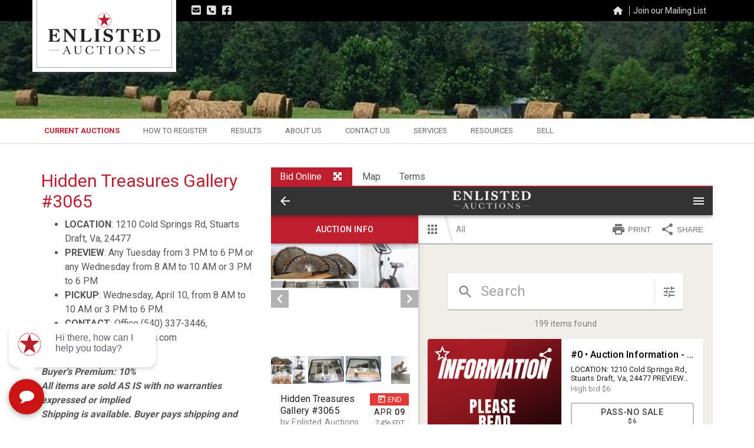

--- FILE ---
content_type: text/html; charset=UTF-8
request_url: https://www.enlistedauctions.com/auctions/detail/bw118243
body_size: 23411
content:
<!DOCTYPE html><html lang="en"><head><link rel="preconnect" href="https://assets.bwwsplatform.com" crossorigin><link rel="dns-prefetch" href="https://assets.bwwsplatform.com"><link rel="preconnect" href="https://s3.amazonaws.com" crossorigin><link rel="dns-prefetch" href="https://s3.amazonaws.com"><link rel="preconnect" href="https://fonts.googleapis.com"><link rel="preconnect" href="https://fonts.gstatic.com" crossorigin><link rel="preconnect" href="https://maps.googleapis.com"><link rel="preconnect" href="https://maps.gstatic.com" crossorigin><script>(function(w,d,s,l,i){w[l]=w[l]||[];w[l].push({"gtm.start":new Date().getTime(),event:"gtm.js"});var f=d.getElementsByTagName(s)[0],j=d.createElement(s),dl=l!="dataLayer"?"&l="+l:"";j.async=true;j.src="https://www.googletagmanager.com/gtm.js?id="+i+dl;f.parentNode.insertBefore(j,f);})(window,document,"script","dataLayer","GTM-NC83PN5");</script><script async src="https://www.googletagmanager.com/gtag/js?id=G-XL55QVSF3R"></script><script>window.dataLayer = window.dataLayer || []; function gtag(){dataLayer.push(arguments);} gtag("js", new Date());gtag("config", "G-XL55QVSF3R");</script> <title>Hidden Treasures Gallery #3065</title><link rel="canonical" href="https://www.enlistedauctions.com/auctions/detail/bw118243"><meta name="twitter:card" content="summary_large_image"><meta name="twitter:title" content="Hidden Treasures Gallery #3065"><meta name="twitter:description" content="Civil War relics, Bobcat taxidermy, Ethan Allen furniture, king size bedframe and many more unique items for your bidding pleasure!"><meta name="description" content="Civil War relics, Bobcat taxidermy, Ethan Allen furniture, king size bedframe and many more unique items for your bidding pleasure!"><meta property="og:url" content="https://www.enlistedauctions.com/auctions/detail/bw118243"><meta property="og:type" content="website"><meta property="og:title" content="Hidden Treasures Gallery #3065"><meta property="og:description" content="Civil War relics, Bobcat taxidermy, Ethan Allen furniture, king size bedframe and many more unique items for your bidding pleasure!"><meta name="twitter:image" content="https://d18dgdufuquo1c.cloudfront.net/[base64]?signature=c70647473c2b47a69eba4852cf74237ba2f4be1322687ec263fcbaf08f415f92"><meta name="twitter:image:alt" content="Hidden Treasures Gallery #3065"><meta property="og:image" content="https://d18dgdufuquo1c.cloudfront.net/[base64]?signature=c70647473c2b47a69eba4852cf74237ba2f4be1322687ec263fcbaf08f415f92"><meta property="og:image:alt" content="Hidden Treasures Gallery #3065"><meta charset="utf-8"><meta name="viewport" content="width=device-width, initial-scale=1.0"><meta http-equiv="X-UA-Compatible" content="IE=edge"><meta name="format-detection" content="telephone=no"><meta name="apple-itunes-app" content="app-id=1012036606"><link rel="apple-touch-icon" sizes="180x180" href="https://assets.bwwsplatform.com/bwws-clients/assets/branding/153/logo-icon-2__apple-touch-icon.png?v=1664995205"><link rel="icon" type="image/png" sizes="32x32" href="https://assets.bwwsplatform.com/bwws-clients/assets/branding/153/logo-icon-2__favicon-32x32.png?v=1664995205"><link rel="icon" type="image/png" sizes="16x16" href="https://assets.bwwsplatform.com/bwws-clients/assets/branding/153/logo-icon-2__favicon-16x16.png?v=1664995205"><link rel="icon" type="image/x-icon" href="/favicon.ico?settings=YToyOntzOjM6InNyYyI7czo5MzoiaHR0cHM6Ly9hc3NldHMuYnd3c3BsYXRmb3JtLmNvbS9id3dzLWNsaWVudHMvYXNzZXRzL2JyYW5kaW5nLzE1My9sb2dvLWljb24tMi5wbmc/dj0xNjY0OTk1MjA1IjtzOjU6InNpemVzIjthOjQ6e2k6MDthOjI6e2k6MDtpOjE2O2k6MTtpOjE2O31pOjE7YToyOntpOjA7aToyNDtpOjE7aToyNDt9aToyO2E6Mjp7aTowO2k6MzI7aToxO2k6MzI7fWk6MzthOjI6e2k6MDtpOjQ4O2k6MTtpOjQ4O319fQ=="
<link rel="manifest" href="/site.webmanifest?settings=[base64]"><meta name="apple-mobile-web-app-title" content="Enlisted Auctions"><meta name="application-name" content="Enlisted Auctions"><meta name="msapplication-TileColor" content="#ffffff"><meta name="msapplication-config" content="/browserconfig.xml?settings=[base64]"><meta name="theme-color" content="#ffffff"><script type="application/ld+json">{"@context": "https://schema.org","@type": "Organization","url": "https://www.enlistedauctions.com","logo": "https://assets.bwwsplatform.com/bwws-clients/assets/branding/153/logo-masthead-2__large.png?v=1664995205"}</script><style>@font-face{font-family:Roboto;font-style:normal;font-weight:300;font-display:swap;src:url(https://fonts.gstatic.com/s/roboto/v30/KFOlCnqEu92Fr1MmSU5vAw.ttf) format('truetype')}@font-face{font-family:Roboto;font-style:normal;font-weight:400;font-display:swap;src:url(https://fonts.gstatic.com/s/roboto/v30/KFOmCnqEu92Fr1Me5Q.ttf) format('truetype')}@font-face{font-family:Roboto;font-style:normal;font-weight:700;font-display:swap;src:url(https://fonts.gstatic.com/s/roboto/v30/KFOlCnqEu92Fr1MmWUlvAw.ttf) format('truetype')}.col-lg-12,.col-lg-4,.col-lg-6,.col-lg-8,.col-md-12,.col-md-4,.col-md-6,.col-md-8,.col-sm-10,.col-sm-12,.col-sm-4,.col-sm-5,.col-sm-6,.col-sm-7,.col-sm-8,.col-xs-12,.col-xs-6,.col-xs-8{position:relative;min-height:1px;padding-right:15px;padding-left:15px}@-ms-viewport{width:device-width}.visible-lg,.visible-xs{display:none!important}.margin-bottom-20,.margin-bottom-30{clear:both}.tag-box p{margin-bottom:0}@font-face{font-family:"Font Awesome 6 Brands";font-style:normal;font-weight:400;font-display:block;src:url(/assets/plugins/font-awesome-6.4.2/webfonts/fa-brands-400.woff2) format("woff2"),url(/assets/plugins/font-awesome-6.4.2/webfonts/fa-brands-400.ttf) format("truetype")}@font-face{font-family:"Font Awesome 6 Free";font-style:normal;font-weight:400;font-display:block;src:url(/assets/plugins/font-awesome-6.4.2/webfonts/fa-regular-400.woff2) format("woff2"),url(/assets/plugins/font-awesome-6.4.2/webfonts/fa-regular-400.ttf) format("truetype")}@font-face{font-family:"Font Awesome 6 Free";font-style:normal;font-weight:900;font-display:block;src:url(/assets/plugins/font-awesome-6.4.2/webfonts/fa-solid-900.woff2) format("woff2"),url(/assets/plugins/font-awesome-6.4.2/webfonts/fa-solid-900.ttf) format("truetype")}@font-face{font-family:FontAwesome;font-display:block;src:url(/assets/plugins/font-awesome-6.4.2/webfonts/fa-solid-900.woff2) format("woff2"),url(/assets/plugins/font-awesome-6.4.2/webfonts/fa-solid-900.ttf) format("truetype")}@font-face{font-family:FontAwesome;font-display:block;src:url(/assets/plugins/font-awesome-6.4.2/webfonts/fa-brands-400.woff2) format("woff2"),url(/assets/plugins/font-awesome-6.4.2/webfonts/fa-brands-400.ttf) format("truetype")}@font-face{font-family:FontAwesome;font-display:block;src:url(/assets/plugins/font-awesome-6.4.2/webfonts/fa-regular-400.woff2) format("woff2"),url(/assets/plugins/font-awesome-6.4.2/webfonts/fa-regular-400.ttf) format("truetype");unicode-range:u+f003,u+f006,u+f014,u+f016-f017,u+f01a-f01b,u+f01d,u+f022,u+f03e,u+f044,u+f046,u+f05c-f05d,u+f06e,u+f070,u+f087-f088,u+f08a,u+f094,u+f096-f097,u+f09d,u+f0a0,u+f0a2,u+f0a4-f0a7,u+f0c5,u+f0c7,u+f0e5-f0e6,u+f0eb,u+f0f6-f0f8,u+f10c,u+f114-f115,u+f118-f11a,u+f11c-f11d,u+f133,u+f147,u+f14e,u+f150-f152,u+f185-f186,u+f18e,u+f190-f192,u+f196,u+f1c1-f1c9,u+f1d9,u+f1db,u+f1e3,u+f1ea,u+f1f7,u+f1f9,u+f20a,u+f247-f248,u+f24a,u+f24d,u+f255-f25b,u+f25d,u+f271-f274,u+f278,u+f27b,u+f28c,u+f28e,u+f29c,u+f2b5,u+f2b7,u+f2ba,u+f2bc,u+f2be,u+f2c0-f2c1,u+f2c3,u+f2d0,u+f2d2,u+f2d4,u+f2dc}@font-face{font-family:FontAwesome;font-display:block;src:url(/assets/plugins/font-awesome-6.4.2/webfonts/fa-v4compatibility.woff2) format("woff2"),url(/assets/plugins/font-awesome-6.4.2/webfonts/fa-v4compatibility.ttf) format("truetype");unicode-range:u+f041,u+f047,u+f065-f066,u+f07d-f07e,u+f080,u+f08b,u+f08e,u+f090,u+f09a,u+f0ac,u+f0ae,u+f0b2,u+f0d0,u+f0d6,u+f0e4,u+f0ec,u+f10a-f10b,u+f123,u+f13e,u+f148-f149,u+f14c,u+f156,u+f15e,u+f160-f161,u+f163,u+f175-f178,u+f195,u+f1f8,u+f219,u+f27a}.tag-box p{margin-bottom:17px}.tag-box p:last-child{margin-bottom:0}html{font-family:sans-serif;-ms-text-size-adjust:100%;-webkit-text-size-adjust:100%}body{margin:0}a{background-color:transparent}h1{font-size:2em;margin:.67em 0}img{border:0}button,input{color:inherit;font:inherit;margin:0}button{overflow:visible}button{text-transform:none}button{-webkit-appearance:button}button::-moz-focus-inner,input::-moz-focus-inner{border:0;padding:0}input{line-height:normal}*{-webkit-box-sizing:border-box;-moz-box-sizing:border-box;box-sizing:border-box}:after,:before{-webkit-box-sizing:border-box;-moz-box-sizing:border-box;box-sizing:border-box}html{font-size:10px}body{font-family:"Helvetica Neue",Helvetica,Arial,sans-serif;font-size:14px;line-height:1.42857143;color:#333;background-color:#fff}button,input{font-family:inherit;font-size:inherit;line-height:inherit}a{color:#337ab7;text-decoration:none}img{vertical-align:middle}.img-responsive{display:block;max-width:100%;height:auto}h1,h2{font-family:inherit;font-weight:500;line-height:1.1;color:inherit}h1,h2{margin-top:20px;margin-bottom:10px}h1{font-size:36px}h2{font-size:30px}p{margin:0 0 10px}.text-right{text-align:right}ul{margin-top:0;margin-bottom:10px}ul ul{margin-bottom:0}.list-unstyled{padding-left:0;list-style:none}.list-inline{padding-left:0;list-style:none;margin-left:-5px}.list-inline>li{display:inline-block;padding-right:5px;padding-left:5px}.container{padding-right:15px;padding-left:15px;margin-right:auto;margin-left:auto}@media (min-width:768px){.container{width:750px}}@media (min-width:992px){.container{width:970px}}@media (min-width:1200px){.container{width:1170px}}.row{margin-right:-15px;margin-left:-15px}.col-lg-12,.col-lg-4,.col-lg-6,.col-md-12,.col-md-4,.col-md-6,.col-md-8,.col-sm-10,.col-sm-12,.col-sm-4,.col-sm-5,.col-sm-6,.col-sm-7,.col-sm-8,.col-xs-12,.col-xs-6,.col-xs-8{position:relative;min-height:1px;padding-right:15px;padding-left:15px}.col-xs-12,.col-xs-6,.col-xs-8{float:left}.col-xs-12{width:100%}.col-xs-8{width:66.66666667%}.col-xs-6{width:50%}@media (min-width:768px){.col-sm-10,.col-sm-12,.col-sm-4,.col-sm-5,.col-sm-6,.col-sm-7,.col-sm-8{float:left}.col-sm-12{width:100%}.col-sm-10{width:83.33333333%}.col-sm-8{width:66.66666667%}.col-sm-7{width:58.33333333%}.col-sm-6{width:50%}.col-sm-5{width:41.66666667%}.col-sm-4{width:33.33333333%}}@media (min-width:992px){.col-md-12,.col-md-4,.col-md-6,.col-md-8{float:left}.col-md-12{width:100%}.col-md-8{width:66.66666667%}.col-md-6{width:50%}.col-md-4{width:33.33333333%}}@media (min-width:1200px){.col-lg-12,.col-lg-4,.col-lg-6{float:left}.col-lg-12{width:100%}.col-lg-6{width:50%}.col-lg-4{width:33.33333333%}}.form-control{display:block;width:100%;height:34px;padding:6px 12px;font-size:14px;line-height:1.42857143;color:#555;background-color:#fff;background-image:none;border:1px solid #ccc;border-radius:4px;-webkit-box-shadow:inset 0 1px 1px rgba(0,0,0,.075);box-shadow:inset 0 1px 1px rgba(0,0,0,.075)}.form-control::-moz-placeholder{color:#999;opacity:1}.form-control:-ms-input-placeholder{color:#999}.form-control::-webkit-input-placeholder{color:#999}.form-control::-ms-expand{background-color:transparent;border:0}.btn{display:inline-block;margin-bottom:0;font-weight:400;text-align:center;white-space:nowrap;vertical-align:middle;-ms-touch-action:manipulation;touch-action:manipulation;background-image:none;border:1px solid transparent;padding:6px 12px;font-size:14px;line-height:1.42857143;border-radius:4px}.btn-default{color:#333;background-color:#fff;border-color:#ccc}.collapse{display:none}.dropdown{position:relative}.dropdown-menu{position:absolute;top:100%;left:0;z-index:1000;display:none;float:left;min-width:160px;padding:5px 0;margin:2px 0 0;font-size:14px;text-align:left;list-style:none;background-color:#fff;background-clip:padding-box;border:1px solid #ccc;border:1px solid rgba(0,0,0,.15);border-radius:4px;-webkit-box-shadow:0 6px 12px rgba(0,0,0,.175);box-shadow:0 6px 12px rgba(0,0,0,.175)}.dropdown-menu>li>a{display:block;padding:3px 20px;clear:both;font-weight:400;line-height:1.42857143;color:#333;white-space:nowrap}.input-group{position:relative;display:table;border-collapse:separate}.input-group .form-control{position:relative;z-index:2;float:left;width:100%;margin-bottom:0}.input-group .form-control,.input-group-btn{display:table-cell}.input-group-btn{width:1%;white-space:nowrap;vertical-align:middle}.input-group .form-control:first-child{border-top-right-radius:0;border-bottom-right-radius:0}.input-group-btn:last-child>.btn{border-top-left-radius:0;border-bottom-left-radius:0}.input-group-btn{position:relative;font-size:0;white-space:nowrap}.input-group-btn>.btn{position:relative}.input-group-btn:last-child>.btn{z-index:2;margin-left:-1px}.nav{padding-left:0;margin-bottom:0;list-style:none}.nav>li{position:relative;display:block}.nav>li>a{position:relative;display:block;padding:10px 15px}.navbar{position:relative;min-height:50px;margin-bottom:20px;border:1px solid transparent}.navbar-collapse{padding-right:15px;padding-left:15px;overflow-x:visible;border-top:1px solid transparent;-webkit-box-shadow:inset 0 1px 0 rgba(255,255,255,.1);box-shadow:inset 0 1px 0 rgba(255,255,255,.1);-webkit-overflow-scrolling:touch}.container>.navbar-header{margin-right:-15px;margin-left:-15px}@media (min-width:768px){.navbar{border-radius:4px}.navbar-header{float:left}.navbar-collapse{width:auto;border-top:0;-webkit-box-shadow:none;box-shadow:none}.navbar-collapse.collapse{display:block!important;height:auto!important;padding-bottom:0;overflow:visible!important}.container>.navbar-header{margin-right:0;margin-left:0}.navbar-toggle{display:none}}.navbar-toggle{position:relative;float:right;padding:9px 10px;margin-right:15px;margin-top:8px;margin-bottom:8px;background-color:transparent;background-image:none;border:1px solid transparent;border-radius:4px}.navbar-toggle .icon-bar{display:block;width:22px;height:2px;border-radius:1px}.navbar-toggle .icon-bar+.icon-bar{margin-top:4px}.navbar-nav{margin:7.5px -15px}.navbar-nav>li>a{padding-top:10px;padding-bottom:10px;line-height:20px}@media (min-width:768px){.navbar-nav{float:left;margin:0}.navbar-nav>li{float:left}.navbar-nav>li>a{padding-top:15px;padding-bottom:15px}}.navbar-nav>li>.dropdown-menu{margin-top:0;border-top-left-radius:0;border-top-right-radius:0}.navbar-default{background-color:#f8f8f8;border-color:#e7e7e7}.navbar-default .navbar-nav>li>a{color:#777}.navbar-default .navbar-toggle{border-color:#ddd}.navbar-default .navbar-toggle .icon-bar{background-color:#888}.navbar-default .navbar-collapse{border-color:#e7e7e7}.clearfix:after,.clearfix:before,.container:after,.container:before,.nav:after,.nav:before,.navbar-collapse:after,.navbar-collapse:before,.navbar-header:after,.navbar-header:before,.navbar:after,.navbar:before,.row:after,.row:before{display:table;content:" "}.clearfix:after,.container:after,.nav:after,.navbar-collapse:after,.navbar-header:after,.navbar:after,.row:after{clear:both}.visible-xs{display:none!important}.visible-lg-block,.visible-md-block,.visible-sm-block{display:none!important}@media (min-width:768px) and (max-width:991px){.visible-sm-block{display:block!important}}@media (min-width:992px) and (max-width:1199px){.visible-md-block{display:block!important}}@media (min-width:1200px){.visible-lg-block{display:block!important}}@media (max-width:767px){.visible-xs{display:block!important}.hidden-xs{display:none!important}}h1{font-size:28px;line-height:35px}h2{font-size:24px;line-height:33px}h1,h2{color:#555;margin-top:5px;text-shadow:none;font-weight:400;font-family:"Open Sans",Arial,sans-serif}.headline-center{text-align:center;position:relative}.form-control{box-shadow:none;border-radius:0}.dropdown-menu,.navbar-toggle{border-radius:0}.btn{box-shadow:none;border-radius:0}.btn-u{border:0;color:#fff;font-size:14px;font-weight:400;padding:6px 13px;position:relative;background:#72c02c;white-space:nowrap;display:inline-block;text-decoration:none}.btn-u-lg,a.btn-u-lg{font-size:18px;padding:10px 25px}@media (max-width:768px){@-moz-document url-prefix(){.btn-u{padding-bottom:6px}}}.btn-u.btn-brd{color:#555;background:0 0;padding:5px 13px;border:1px solid transparent}.btn-u.btn-brd{border-color:#72c02c}.no-padding{padding:0!important}.content{padding-top:40px;padding-bottom:40px}.margin-bottom-10,.margin-bottom-20,.margin-bottom-30{clear:both}.margin-bottom-10{margin-bottom:10px}.margin-bottom-20{margin-bottom:20px}.margin-bottom-30{margin-bottom:30px}@media (max-width:768px){.sm-margin-bottom-30{margin-bottom:30px}}@media (max-width:992px){.md-margin-bottom-10{margin-bottom:10px}}.rounded{border-radius:4px!important}.bg-image-v1{width:100%;height:auto;padding:50px 0;position:relative;background:url(/assets/img/bg/11.jpg) fixed}.bg-image-v1:before{top:0;left:0;width:100%;height:100%;content:" ";position:absolute;background:rgba(0,0,0,.5)}.shadow-wrapper{z-index:1;position:relative}.box-shadow{background:#fff;position:relative}.box-shadow:after,.box-shadow:before{top:80%;left:5px;width:50%;z-index:-1;content:"";bottom:15px;max-width:300px;background:#999;position:absolute}.shadow-effect-2{position:relative}.shadow-effect-2:after,.shadow-effect-2:before{transform:rotate(-3deg);box-shadow:0 15px 10px #999}.shadow-effect-2:after{left:auto;right:5px;transform:rotate(3deg)}.tag-box{padding:20px;background:#fff;margin-bottom:30px}.tag-box h2{font-size:20px;line-height:25px}.tag-box-v1{border:1px solid #eee;border-top:2px solid #72c02c}*{border-radius:0}body{color:#333;font-size:13px;line-height:1.6}li,li a,p{color:#555}a{color:#72c02c;text-decoration:none}a,button{outline:0!important}.wrapper{background:#fff}.header-v4{z-index:99;position:relative}.header-v4 .navbar{margin:0}.header-v4 .navbar-default{border:none;background:0 0}.header-v4 .navbar-header{margin:20px 0}@media (max-width:991px){.header-v4 .navbar-header{margin:20px 0 0}}.header-v4 .navbar-nav{float:left;margin-top:-1px}.header-v4 .navbar-default .navbar-toggle{width:100%;overflow:hidden;margin-bottom:0;border-color:#eee}.header-v4 .full-width-menu{top:-1px;color:#777;float:left;font-size:14px;margin-right:10px;position:relative;text-transform:uppercase}.header-v4 .navbar-default .navbar-toggle .icon-toggle{height:1px;width:25px;float:right;font-size:19px;margin:2px 0 7px}.header-v4 .navbar-default .navbar-toggle .icon-toggle:last-child{margin-bottom:0}.header-v4 .navbar-toggle{background:#f7f7f7;padding:12px 10px 8px}.header-v4 .navbar-collapse{padding:0;border-top:none;position:relative}.header-v4 .navbar-default .navbar-nav>li>a{color:#687074;font-size:15px;font-weight:400;text-transform:uppercase}@media (max-width:991px){.header-v4 .navbar-header{float:none}.header-v4 .navbar-toggle{display:block}.header-v4 .navbar-collapse.collapse{display:none!important}.header-v4 .navbar-nav{margin:0 15px;float:none!important;border-left:1px solid #eee;border-right:1px solid #eee}.header-v4 .navbar-nav>li{float:none}.header-v4 .navbar-nav>li>a{padding-top:30px;padding-bottom:40px}.header-v4 .navbar-collapse,.header-v4 .navbar-collapse .container{padding-left:0!important;padding-right:0!important}.header-v4 .navbar-default .navbar-nav>li>a{font-size:14px;padding:9px 10px}.header-v4 .navbar-default .navbar-nav>li a{border-bottom:1px solid #eee}}@media (min-width:992px){.header-v4{border-bottom:none}.header-v4 .navbar-collapse{border-top:1px solid #eee;border-bottom:1px solid #eee}.header-v4 .navbar-default .navbar-nav>li{margin-left:-1px;border-left:1px solid #eee;border-right:1px solid #eee}.header-v4 .navbar-default .navbar-nav>li>a{font-size:13px;padding:10px 30px 11px 20px}.header-v4 .navbar-default .navbar-nav>li>a{border-top:2px solid transparent}.header-v4 .navbar-default .navbar-nav>li>a{background:0 0}.header-v4 .dropdown-menu{padding:0;border:none;min-width:200px;border-radius:0;z-index:9999!important;border-bottom:2px solid #687074;border-top:1px solid transparent}.header-v4 .dropdown-menu li a{color:#687074;font-size:13px;font-weight:400;padding:6px 15px;border-bottom:1px solid #eee}}.header-v4 .dropdown>a:after{top:8px;right:9px;font-size:11px;content:"\f105";position:absolute;font-weight:400;display:inline-block;font-family:FontAwesome}.header-v4 .dropdown>a:after{top:10px;right:15px;content:"\f107"}@media (min-width:767px) and (max-width:991px){.header-v4 .navbar-toggle{margin-right:0}}.fa-brands,.fa-solid{-moz-osx-font-smoothing:grayscale;-webkit-font-smoothing:antialiased;display:var(--fa-display,inline-block);font-style:normal;font-variant:normal;line-height:1;text-rendering:auto}.fa-solid{font-family:"Font Awesome 6 Free"}.fa-brands{font-family:"Font Awesome 6 Brands"}.fa-fw{text-align:center;width:1.25em}.fa-house:before{content:"\f015"}.fa-magnifying-glass:before{content:"\f002"}.fa-square-phone:before{content:"\f098"}.fa-square-envelope:before{content:"\f199"}:host,:root{--fa-style-family-brands:"Font Awesome 6 Brands";--fa-font-brands:normal 400 1em/1 "Font Awesome 6 Brands"}.fa-brands{font-weight:400}.fa-square-facebook:before{content:"\f082"}:host,:root{--fa-font-regular:normal 400 1em/1 "Font Awesome 6 Free"}:host,:root{--fa-style-family-classic:"Font Awesome 6 Free";--fa-font-solid:normal 900 1em/1 "Font Awesome 6 Free"}.fa-solid{font-weight:900}.owl-carousel{display:none;position:relative;width:100%;-ms-touch-action:pan-y}.search-block-v2{margin-bottom:50px;padding:50px 0 58px;border-bottom:1px solid #eee;background:url(/assets/img/patterns/breadcrumbs.png)}.ls-slide{width:100%;height:100%}.ls-slide{position:absolute;display:none;background-position:center center;overflow:hidden}.ls-slide>*{position:absolute;line-height:normal;margin:0;left:0;top:0}.ls-slide .ls-bg{left:0;top:0;transform:none!important;-o-transform:none!important;-ms-transform:none!important;-moz-transform:none!important;-webkit-transform:none!important}body * .ls-slide>*,html * .ls-slide>*{margin:0}*{-moz-osx-font-smoothing:grayscale;-webkit-font-smoothing:antialiased}body{font-family:Roboto,sans-serif;font-weight:400;font-size:16px;line-height:1.5}p{margin-bottom:17px}.navbar{min-height:initial}.shadow-wrapper{flex:auto}.margin-top-30{margin-top:30px}.img-responsive{display:inline-block;height:auto!important}.owl-carousel .img-responsive{display:block}.btn-u{white-space:normal;line-height:1.4em}.owl-carousel .oc-content-wrapper{background:#efefef;width:100%;position:relative;overflow:hidden}.owl-carousel .oc-content-wrapper img{position:absolute;top:50%;left:50%;bottom:0;right:0;max-width:100%;max-height:100%;margin:0;object-fit:contain;transform:translate(-50%,-50%);-ms-transform:translate(-50%,-50%);-webkit-transform:translate(-50%,-50%)}.easy-sold-badge{position:absolute;top:10px;padding:4px 10px;max-width:72%;z-index:1;color:#fff;line-height:1.2}@media (min-width:992px) and (max-width:1199px){.easy-sold-badge{max-width:60%}}.navbar-collapse{padding-left:0;padding-right:0}.search-block-v2{margin-bottom:0!important;margin-top:-7px;background:#efefef!important}.search-block-v2.homepage{padding:11px 15px 7px!important;margin-top:0;margin-bottom:7px!important}.search-block-v2.homepage .search-form-column{padding-top:5px}a{color:#be1e2e}.masthead-v1{background:#000;min-height:36px}.masthead-v1 .company-tagline{font-size:18px;font-weight:500;color:#fff;margin-left:250px;line-height:36px}.masthead-v1 .slider-company-tagline{display:none;position:absolute;top:117px;z-index:30;font-size:24px;font-weight:500;color:#fff;text-shadow:2px 2px 3px #222;margin-left:250px}.masthead-v1 .logo-wrapper{position:absolute;top:-10px;left:0;z-index:25}.masthead-v1 #mainlogo{background:#fff;padding:7px;padding-top:0}.masthead-v1 #mainlogo.shadow-effect-2::after,.masthead-v1 #mainlogo.shadow-effect-2::before{box-shadow:0 15px 10px #666;-moz-box-shadow:0 15px 10px #666;-webkit-box-shadow:0 15px 10px #666}.masthead-v1 #mainlogo .inner-border-wrap{border:1px solid #aaa;border-top:none;padding:32px 19px 22px}.masthead-v1 #mainlogo .inner-border-wrap img{max-width:190px!important}@media (max-width:768px){.header-v4 .navbar-default .navbar-toggle{margin:-1px 0 0}.masthead-v1 .logo-wrapper{position:absolute;left:50%;margin-left:-122px}}.masthead-v1 .masthead-social-icons{margin:0}.masthead-v1 .masthead-social-icons a{font-size:18px;line-height:36px;color:#dedede}.masthead-v1 .masthead-social-icons.with-text li{padding:0;margin-left:-5px}.masthead-v1 .masthead-social-icons.with-text li a{border-right:1px solid #dedede;padding:0 11px}.masthead-v1 .masthead-social-icons.with-text li:last-child a{border-right:none}.masthead-v1 .masthead-social-icons.with-text a{font-size:14px;line-height:36px}.header-v4 .navbar-header{margin:0;float:none}.header-v4 .navbar-collapse{background:#fff;border-top:1px solid #dedede;border-bottom:1px solid #dedede}.header-v4 .navbar-default .navbar-nav{margin-top:0}.header-v4 .navbar-default .navbar-nav>li{margin-left:0}.header-v4 .navbar-default .navbar-nav>li>a{font-weight:500;padding:10px 20px 11px;color:#666}@media (max-width:992px){.header-v4 .navbar-collapse>.container{border-left:none;border-right:none}.header-v4 .navbar-default .navbar-nav>li>a{border-right:none!important}}.header-v4 .navbar-default .navbar-nav>li,.header-v4 .navbar-default .navbar-nav>li>a{border:none}.header-v4 .dropdown>a::after{content:""}.header-v4 .dropdown-menu li>a{padding:6px 20px}@media (max-width:1199px){.header-v4 .navbar-default .navbar-nav>li>a{padding:10px 15px 11px}.header-v4 .dropdown-menu li>a{padding:6px 15px}}@media (max-width:991px){.header-v4 .navbar-collapse{border-top:none;border-bottom:none}}@media (max-width:767px){.btn-u{font-size:16px}.header-v4 .navbar-default .navbar-toggle{margin-top:0}}.btn-u{background:#be1e2e}.btn-u.btn-brd{border-color:#be1e2e}h1,h2{color:#be1e2e;font-family:Roboto,sans-serif}h1{font-size:30px}h2{font-size:24px;margin-bottom:5px}.blog h2 a{color:#be1e2e}.tag-box-v1{border:1px solid #959595;background:#efefef;padding:0}.tag-box .borderless-content{padding:15px 7px;display:inline-block}.tag-box .borderless-content .btn-u{font-weight:700;text-transform:uppercase;color:#be1e2e;background:#fff}@media (min-width:1200px) and (max-width:1399px){.tag-box .borderless-content .btn-u{font-size:12px}}.bg-image-v1{padding:30px 0;min-height:165px}.bg-image-v1::before{background:0 0}.layerslider-wrap{background:#fff}#layerslider .silder-mask{position:absolute;top:0;left:0;z-index:24;max-height:100%!important;width:100%!important;overflow:hidden;text-align:center}#layerslider .silder-mask img{width:100%!important;margin:0 auto}.easy-sold-badge{background-color:rgba(190,30,46,.8)}</style></head><body> <noscript><iframe src="https://www.googletagmanager.com/ns.html?id=GTM-NC83PN5" height="0" width="0" style="display:none;visibility:hidden"></iframe></noscript><div id="fb-root"></div><script>window.fbAsyncInit=function(){FB.init({appId:"",autoLogAppEvents:true,xfbml:true,version:"v21.0"});};</script><script async defer crossorigin="anonymous" src="https://connect.facebook.net/en_US/sdk.js"></script> <div class="wrapper"> <div class="masthead-v1"><div class="container"><div class="row"><div class="col-sm-8 col-xs-12"><div class="logo-wrapper shadow-wrapper"><div id="mainlogo" class="box-shadow shadow-effect-2"><div class="inner-border-wrap"> <a href="/" title="Enlisted Auctions" style="" class="logo"><img src="https://assets.bwwsplatform.com/bwws-clients/assets/branding/153/logo-masthead-2__large.png?v=1664995205" alt="Logo-masthead-2" class="img-responsive" style=""></a></div></div></div><div class="company-tagline hidden-xs"><ul class="list-unstyled list-inline masthead-social-icons"><li><a href="mailto:ben@enlistedauctions.com" title="" class="tooltips" data-toggle="tooltip" data-placement="bottom" data-original-title="Email us"><i class="fa-solid fa-square-envelope"></i></a></li><li><a href="tel:540-337-3446" title="" class="tooltips" data-toggle="tooltip" data-placement="bottom" data-original-title="Call us"><i class="fa-solid fa-square-phone"></i></a></li><li><a href="https://www.facebook.com/pages/Enlisted-Auctions/153631044674135" target="_blank" rel="noopener" title="" class="tooltips" data-toggle="tooltip" data-placement="bottom" data-original-title="Facebook" aria-label="Facebook"><i class="fa-brands fa-square-facebook"></i></a></li></ul></div><div class="slider-company-tagline hidden-xs"> Providing Solutions for Your Changing World</div></div><div class="col-sm-4 hidden-xs text-right"><ul class="list-unstyled list-inline masthead-social-icons with-text"><li><a href="/" title="Enlisted Auctions"><i class="fa-solid fa-house"></i></a></li><li><a href="#footer-v1" title="Join our Mailing List">Join our Mailing List</a></li></ul></div></div></div></div> <div class="bg-image-v1" style="background-image: url('https://assets.bwwsplatform.com/bwws-clients/assets/branding/153/masthead-default__large.jpg?v=1568738143');"><div class="container"><div class="headline-center headline-light"></div></div></div><div class="header-v4"><div class="navbar navbar-default" role="navigation"><div class="container"><div class="navbar-header"> <button type="button" title="Toggle navigation" aria-label="Toggle navigation" class="navbar-toggle" data-toggle="collapse" data-target=".navbar-responsive-collapse"> <span class="full-width-menu">Navigation</span> <span class="icon-toggle"> <span class="icon-bar"></span> <span class="icon-bar"></span> <span class="icon-bar"></span> </span> </button></div></div><div class="clearfix"></div><div class="collapse navbar-collapse navbar-responsive-collapse"><div class="container no-padding"><ul id="nav-primary" class="nav navbar-nav"><li class="level-1" id="nav-primary-auctions"> <a href="https://www.enlistedauctions.com/auctions" title="Current Auctions">Current Auctions</a></li><li class="level-1 dropdown" id="nav-primary-how-to-bid-and-buy"> <a href="https://www.enlistedauctions.com/how-to-bid-and-buy" title="How to Register">How to Register</a><ul class="dropdown-menu"><li class="level-2"> <a href="https://www.enlistedauctions.com/how-to-bid-and-buy/how-to-buy-real-estate-at-auction" title="How to buy Real Estate at Auction">How to buy Real Estate at Auction</a></li></ul></li><li class="level-1 dropdown" id="nav-primary-results"> <a href="https://www.enlistedauctions.com/results" title="Results">Results</a><ul class="dropdown-menu"><li class="level-2"> <a href="https://www.enlistedauctions.com/results/real-estate" title="Real Estate">Real Estate</a></li><li class="level-2"> <a href="https://www.enlistedauctions.com/results/personal-property" title="Personal Property">Personal Property</a></li><li class="level-2"> <a href="https://www.enlistedauctions.com/results/firearm-auctions" title="Firearms & Ammunition">Firearms & Ammunition</a></li></ul></li><li class="level-1 dropdown" id="nav-primary-company"> <a href="https://www.enlistedauctions.com/company" title="About Us">About Us</a><ul class="dropdown-menu"><li class="level-2"> <a href="https://www.enlistedauctions.com/company/our-team" title="Our Team">Our Team</a></li><li class="level-2"> <a href="https://www.enlistedauctions.com/company/our-services" title="Our Values">Our Values</a></li><li class="level-2"> <a href="https://www.enlistedauctions.com/company/testimonials" title="Client Reviews">Client Reviews</a></li></ul></li><li class="level-1" id="nav-primary-contact"> <a href="https://www.enlistedauctions.com/contact" title="Contact Us">Contact Us</a></li><li class="level-1 dropdown" id="nav-primary-learn"> <a href="https://www.enlistedauctions.com/learn" title="Services">Services</a><ul class="dropdown-menu"><li class="level-2"> <a href="https://www.enlistedauctions.com/learn/selection-process" title="How It Works">How It Works</a></li><li class="level-2"> <a href="https://www.enlistedauctions.com/learn/real-estate" title="The Benefits of Selling Real Estate at Auction">The Benefits of Selling Real Estate at Auction</a></li></ul></li><li class="level-1 dropdown" id="nav-primary-resources"> <a href="https://www.enlistedauctions.com/resources" title="Resources">Resources</a><ul class="dropdown-menu"><li class="level-2"> <a href="https://www.enlistedauctions.com/resources/broker-participation-form" title="Broker Participation Form">Broker Participation Form</a></li><li class="level-2"> <a href="https://www.enlistedauctions.com/resources/frequently-asked-questions" title="FAQS">FAQS</a></li><li class="level-2"> <a href="https://www.enlistedauctions.com/resources/how-do-i-sell-my-firearms" title="How do I sell my firearms?">How do I sell my firearms?</a></li><li class="level-2"> <a href="https://www.enlistedauctions.com/resources/how-do-i-sell-my-parents-estate" title="Settle an Estate with Ease: Let Us Guide You!">Settle an Estate with Ease: Let Us Guide You!</a></li><li class="level-2"> <a href="https://www.enlistedauctions.com/resources/unlock-maximum-value-why-selling-your-equipment-in-an-online-auction-is-the" title="Maximize Profits: Selling Equipment and Vehicles - Your Ultimate Guide">Maximize Profits: Selling Equipment and Vehicles - Your Ultimate Guide</a></li></ul></li><li class="level-1" id="nav-primary-sellwithus"> <a href="https://www.enlistedauctions.com/sellwithus" title="Sell">Sell</a></li></ul></div></div></div></div><div id="main-content-top" class="container content"><div class="row blog-page blog-item"><div class="widget-column col-lg-4 col-md-4 md-margin-bottom-40"><h1>Hidden Treasures Gallery #3065</h1><div><ul><li> <strong>LOCATION</strong>: 1210 Cold Springs Rd, Stuarts Draft, Va, 24477</li><li> <strong>PREVIEW</strong>: Any Tuesday from 3 PM to 6 PM or any Wednesday from 8 AM to 10 AM or 3 PM to 6 PM</li><li> <strong>PICKUP</strong>: Wednesday, April 10, from 8 AM to 10 AM or 3 PM to 6 PM.</li><li> <strong>CONTACT</strong>: Office (540) 337-3446, info@enlistedauctions.com</li></ul><p><br> <strong><em><em><strong><em><em><strong><em><strong><em><strong><em>Buyer's Premium: 10%</em></strong></em></strong></em></strong></em></em></strong></em></em></strong><br> <strong><em>All items are sold AS IS with no warranties expressed or implied<br> Shipping is available. Buyer pays shipping and handling. Items shipped through UPS.</em></strong></p><p><strong><em><em><strong><em><em><strong><em><strong><em><strong><em><strong><em>Items not claimed by the end of the scheduled pickup<br> times will be charged a $5 alternate pickup fee.</em></strong></em></strong></em></strong></em></strong></em></em></strong></em></em></strong></p></div><div class="widget general_widget margin-bottom-40"><ul class="list-unstyled margin-bottom-20"><li><i class="fa-regular fa-fw fa-clock"></i>&nbsp; Apr 2 @ 12:00am EDT (Start)</li><li><i class="fa-solid fa-fw fa-circle-exclamation"></i>&nbsp; <strong>Apr 9 @ 7:45pm EDT (End)</strong></li><li><i class="fa-regular fa-fw fa-calendar-days"></i>&nbsp; <a href="/auctions/save-the-date/bw118243" title="Add this auction to your calendar">Add to Calendar</a></li></ul><ul class="list-unstyled margin-bottom-20"><li><i class="fa-solid fa-fw fa-location-dot"></i>&nbsp; <a href="https://maps.google.com/?q=38.0077016,-79.0753481" target="_blank" rel="noopener" id="bw_location">1210 Cold Springs Rd, P/U: 4/10 *8-10a & 3-6p, Stuarts Draft, VA 24477, US</a> (<a href="https://maps.google.com/?q=38.0077016,-79.0753481" target="_blank" rel="noopener" class="location-link">map</a>)</li></ul><div class="alert alert-info rounded margin-top-20"><strong>Hidden Treasures Gallery</strong></div></div><div class="widget margin-bottom-40"><div class="shadow-wrapper"><div class="owl-carousel"><div class="oc-content-wrapper"> <a href="/auctions/detail/bw118243" title="Hidden Treasures Gallery #3065"> <img data-src="https://d18dgdufuquo1c.cloudfront.net/[base64]?signature=c70647473c2b47a69eba4852cf74237ba2f4be1322687ec263fcbaf08f415f92" alt="Image for Hidden Treasures Gallery #3065" class="lazyOwl img-responsive"> </a></div><div class="oc-content-wrapper"> <a href="/auctions/detail/bw118243" title="Hidden Treasures Gallery #3065"> <img data-src="https://d18dgdufuquo1c.cloudfront.net/[base64]?signature=6b4d439de3c42767e3054b31917b3cfea22fa7a45c1596a9a734bc73ea4cc55b" alt="Image for Hidden Treasures Gallery #3065" class="lazyOwl img-responsive"> </a></div><div class="oc-content-wrapper"> <a href="/auctions/detail/bw118243" title="Hidden Treasures Gallery #3065"> <img data-src="https://d18dgdufuquo1c.cloudfront.net/[base64]?signature=baacd96f62321e12d245ef203023e54fc34c86110213761fb49d5d2e970e49d4" alt="Image for Hidden Treasures Gallery #3065" class="lazyOwl img-responsive"> </a></div><div class="oc-content-wrapper"> <a href="/auctions/detail/bw118243" title="Hidden Treasures Gallery #3065"> <img data-src="https://d18dgdufuquo1c.cloudfront.net/[base64]?signature=92ce461fd2634aa4bb4027888d5861f1aff04f9370f06846463e3d50a4a383ed" alt="Image for Hidden Treasures Gallery #3065" class="lazyOwl img-responsive"> </a></div><div class="oc-content-wrapper"> <a href="/auctions/detail/bw118243" title="Hidden Treasures Gallery #3065"> <img data-src="https://d18dgdufuquo1c.cloudfront.net/[base64]?signature=a6501684a0e07a14a87d42bc74abb71b0478fea5b144e6c803ae67522ba38aec" alt="Image for Hidden Treasures Gallery #3065" class="lazyOwl img-responsive"> </a></div><div class="oc-content-wrapper"> <a href="/auctions/detail/bw118243" title="Hidden Treasures Gallery #3065"> <img data-src="https://d18dgdufuquo1c.cloudfront.net/[base64]?signature=10f5fff9efe2a74d02c9d5aa27cefae99de0ae3da7d45e45d287ebbb4766672c" alt="Image for Hidden Treasures Gallery #3065" class="lazyOwl img-responsive"> </a></div><div class="oc-content-wrapper"> <a href="/auctions/detail/bw118243" title="Hidden Treasures Gallery #3065"> <img data-src="https://d18dgdufuquo1c.cloudfront.net/[base64]?signature=eee5accf4a1e8d9d81a2d9f7c3a3c2e08475feda9e54ad9ac506dac6cc2c65b5" alt="Image for Hidden Treasures Gallery #3065" class="lazyOwl img-responsive"> </a></div></div></div></div><input type="hidden" name="bw_title" value="Hidden Treasures Gallery #3065" style="display: none;"> <input type="hidden" name="bw_app_link" value="https://bid.enlistedauctions.com/ui/auctions/118243" style="display: none;"><div class="widget form-widget margin-bottom-40"><div class="headline"><h2>Learn more</h2></div><div class="form-container"><form id="new_submission" class=" auction_inquiry" method="post" action="https://www.enlistedauctions.com/auctions/detail/bw118243"  enctype="multipart/form-data" ><div class='hiddenFields'> <input type="hidden" name="ACT" value="39" /> <input type="hidden" name="FDATA" value="WG1fZVRkBjEPMQApVCoIMFNjDTwBdQ5gBzIGdQBtU18PZAY/[base64]/[base64]/BTtUJFc8Am9RJAttBQxZIlRrVSADdwY8DmJUbgYgB3VYN18+VGwGNA8+AGhUIgh5U24NNwFiDjwHfwZrAGFTYg9oBjdaUAUlADhQMQBhDGkFbFRjVzQCdFF0CzsFIFlrVD1VbgMhBiEOY1R5BnEHbFh/[base64]/D3sAN1R7CDFTJw08AWAOPAd/BmMAZVNmD2wGLlpjBSEAdlBrAHEMNgU1VDxXeAJ0UTMLeAUnWXNUNVUnAzkGYw42VCsGAAciWG5fMlQ/[base64]/[base64]/[base64]/ACAMNwVyVDxXYwI6UXQLYQUjWSFUYlUtA1wGLQ5/[base64]/[base64]/VGtVIwMjBjMOY1R7Bj4Hd1h/[base64]/[base64]/BjZaUAUhAD1QJABuDGkFI1Q9VykCOlFnCzUFaVlzVE9VIQNgBiEOZVRmBj0Hd1hFXzFUJwZzD2IAIFQgCChTbw11AW0ONwdpBj0AIlNmD2IGKVpiBQoAIVAiAG4MUwV1VG9XLgJsUTMLIgVoWSJUNFVlAzYGbw4uVGgGJgc0WHhfNlQ5BmgPVAA7VDcIe1MhDW8BJQ5/B38GPAB9U3MPNwZtWjUFdwAkUDEAcAxtBWxUdVd4AjtRNws6BWZZa1R1VScDOQZsDjZUKwY1BzhYfl8yVAkGaA9qAD9UPAgoU28NdQFtDjcHaAY9ACJTYQ94BjhaewU8ADtQPgBdDGUFb1R3Vy8CaVEkC3kFcVlqVH1VbgMyBmYONlQrBjcHPlh/[base64]/UzENWQE9DnUHfwY8AHNTOg8+BmFaLQUsADFQIwAgDDcFfFR1V2ACMVFmCzoFcVk4VH5VCwNiBjEOaFR7BjYHJFh/X31UbQZ1DzEAY1RpCDBTdg03AWAONAdzBjQAMVMuDz8GdVo2BXcAb1AjADgMOgU7VCRXKAJlUSILdQUhWT9ULFVvA3AGbw4+VD0GaQd1WG1fKlQ1BnIPYgA9VDcIeVN7DWIBMg5yBzwGbgBsUy8PbwYsWj4FZABsUGIANgw/[base64]/BjwPOgBpVCoIMFNlDTcBbQ4kBykGaAB0U2EPYQYEWn8FNAAzUDUAcQwuBTpUb1dgAjFRbQtzBWlZYFQ8VW4DIQYzDmVUbAY/[base64]/BzJYal8rVHQGPQ9iAGhUaQgxUyk=" /> <input type="hidden" name="site_id" value="1" /> <input type="hidden" name="csrf_token" value="8590ddf0873025f32be08fcbe8342b11a35e78b1" /></div><div class="dform"><div class="dform_element dform_text_input dftop_label field_name dform_required" id="forms_field_21" style=""><div class="dform_container"><input type="text" name="fields[21]" value="" class="text required validate[required] " id="ddform_21" placeholder="Name" data-placeholder="Name" maxlength=""  /></div></div><div class="dform_element dform_email dftop_label field_email dform_required" id="forms_field_22" style=""><div class="dform_container"><input type="email" name="fields[22]" value="" class="text  required validate[required,custom[email]] " id="ddform_22" placeholder="Email" data-placeholder="Email"  /></div></div><div class="dform_element dform_text_input dftop_label field_phone " id="forms_field_23" style=""><div class="dform_container"><input type="text" name="fields[23]" value="" class="text " id="ddform_23" placeholder="Phone Number (optional)" data-placeholder="Phone Number (optional)" maxlength=""  /></div></div><div class="dform_element dform_textarea dftop_label field_inquiry " id="forms_field_24" style=""><div class="dform_container"><textarea name="fields[24]" cols="50" rows="4" class="" id="ddform_24" placeholder="Comment" data-placeholder="Comment" ></textarea></div></div><div class="hiddenFields"> <input type="hidden" name="fields[25]" value="{bw_title}" /></div><div class="hiddenFields"> <input type="hidden" name="fields[26]" value="{bw_app_link}" /></div><div class="dform_element dform_captcha dftop_label field_captcha " id="forms_field_30" style=""><div class="dform_container"><div class="g-recaptcha" data-sitekey="6Lc5pkcUAAAAAKldD-l6etxGZ6zGcsLDAX-KbCCN" data-theme="light" data-size="compact "></div><script src="//www.google.com/recaptcha/api.js?"></script></div></div><div class="dform_element submit_button"><div class="dform_container"><div class="dfinput_full"><input type="submit" class="submit" name="submit_button" value="Submit" data-value="Submit" data-wait="Verifying..."/></div></div></div></div></form></div></div></div><div class="col-lg-8 col-md-8 md-margin-bottom-60"><div class="blog margin-bottom-20"><div class="tab-v1"><ul id="nav-tabs-responsive-source" class="nav nav-tabs"><li class=""><a href="#tab_auction_catalog" title="Bid Online" data-toggle="tab">Bid Online</a><a href="https://bid.enlistedauctions.com/ui/auctions/118243" target="_blank" rel="noopener" class="hidden-xs" title="View Catalog Fullscreen"><i class="fa-solid fa-fw fa-maximize"></i></a></li><li><a href="#tab_auction_location" title="Map" data-toggle="tab">Map</a></li><li><a href="#tab_auction_terms" title="Terms" data-toggle="tab">Terms</a></li></ul><div id="nav-tabs-responsive-menu" class="row"><div class="col-lg-12"><div class="nav-tabs"> <select id="nav-tabs-responsive-select" class="form-control"> </select></div></div></div><div class="tab-content no-padding"><div class="tab-pane fade " id="tab_auction_catalog"> <iframe src="https://bid.enlistedauctions.com/ui/auctions/118243" allow="clipboard-write" title="Bidding Platform for Enlisted Auctions" width="100%" height="750" frameborder="0" style="height: 750px; width: 1px; min-width: 100%;" class="bw-platform-embed no-frame-wrapping hidden-xs"></iframe> <a href="https://bid.enlistedauctions.com/ui/auctions/118243" target="_blank" rel="noopener" class="margin-top-10 btn-u btn-u-lg btn-block btn-default rounded visible-xs" title="Bid Online Now!"><strong style="font-size: 28px;">BID ONLINE NOW!</strong><br><strong style="color: #333;">Powered by</strong> <img src="/assets/img/logo-bidwrangler-poweredby@2x.png" width="149" alt="BidWrangler logo" class="img-responsive" style="display: inline-block; margin-top: -5px; margin-bottom: 0px;"></a></div><div class="tab-pane fade" id="tab_auction_location"><div class="row"><div class="col-xs-12"> <iframe rel="preload" title="Location for Hidden Treasures Gallery #3065" src="https://www.google.com/maps/embed/v1/place?key=AIzaSyAXuNpHJa06onOFYmIx0NJxvV5zp_gb-eg&q=38.0077016,-79.0753481&center=38.0077016,-79.0753481&zoom=13" width="100%" height="600" frameborder="0" style="border:0;" referrerpolicy="no-referrer-when-downgrade" allowfullscreen></iframe></div></div></div><div class="tab-pane fade margin-top-10" id="tab_auction_terms"><div class="row"><div class="col-xs-12"><p style="margin-bottom:.0001pt;margin:0in 0in 10pt;"></p><p dir="ltr" style="text-align:center;"><b id="docs-internal-guid-c153b3ff-7fff-848b-20ae-7986e1a44438">Auction Terms and Conditions</b></p><p dir="ltr"><b id="docs-internal-guid-c153b3ff-7fff-848b-20ae-7986e1a44438">Disclaimers</b></p><p dir="ltr"><b id="docs-internal-guid-c153b3ff-7fff-848b-20ae-7986e1a44438">VERY IMPORTANT! READ CAREFULLY BEFORE YOU ATTEMPT TO BID. ONCE YOU BID, YOU WILL BE BOUND LEGALLY BY THE FOLLOWING TERMS AND RULES THAT ARE STATED HERE. BY REGISTERING FOR OUR AUCTIONS, IT IS CONSIDERED A CONTRACT AND THE FOLLOWING TERMS APPLY. TERMS AND CONDITIONS CAN CHANGE DEPENDING ON THE CIRCUMSTANCES OF EACH SALE. IT IS VERY IMPORTANT TO REVIEW THE TERMS BEFORE PARTICIPATING IN ANY AUCTION! TERMS FOR EACH AUCTION CAN BE FOUND IN LOT #0.</b></p><ul><li aria-level="1" dir="ltr"><p dir="ltr" role="presentation"><b id="docs-internal-guid-c153b3ff-7fff-848b-20ae-7986e1a44438">All items are sold “AS IS, WHERE IS, with NO WARRANTY expressed or implied.</b></p></li><li aria-level="1" dir="ltr"><p dir="ltr" role="presentation"><b id="docs-internal-guid-c153b3ff-7fff-848b-20ae-7986e1a44438">Keep in mind that most of the items we sell are used and may have scratches, dents, dings, holes, funky odors, etc. </b></p></li><li aria-level="1" dir="ltr"><p dir="ltr" role="presentation"><b id="docs-internal-guid-c153b3ff-7fff-848b-20ae-7986e1a44438">Descriptions are believed to be accurate but not guaranteed. Any mention of an item’s condition is not an official grading of the item’s condition. When you are not certain of the condition or wear of an item, please bid accordingly. </b></p></li><li aria-level="1" dir="ltr"><p dir="ltr" role="presentation"><b id="docs-internal-guid-c153b3ff-7fff-848b-20ae-7986e1a44438">Enlisted Auctions strongly suggests bidders to attend the scheduled preview to gauge the condition of each piece and to gain perspective on the size or number of items in each lot.  </b></p></li><li aria-level="1" dir="ltr"><p dir="ltr" role="presentation"><b id="docs-internal-guid-c153b3ff-7fff-848b-20ae-7986e1a44438">Onsite or wholesale auctions may have items in the attic, basement, barn, dark alley, scary dungeon rooms and other places that your spouse may be hesitant to enter. Please consider attending the preview to help understand any complications in removing your treasure.</b></p></li><li aria-level="1" dir="ltr"><p dir="ltr" role="presentation"><b id="docs-internal-guid-c153b3ff-7fff-848b-20ae-7986e1a44438">We are not as mean as we sound, but please do your best to play by the rules. It is the only way we can serve you and the rest of our customers to the best of our ability. </b></p></li></ul><p dir="ltr"><b id="docs-internal-guid-c153b3ff-7fff-848b-20ae-7986e1a44438">Bidding</b></p><ul><li aria-level="1" dir="ltr"><p dir="ltr" role="presentation"><b id="docs-internal-guid-c153b3ff-7fff-848b-20ae-7986e1a44438">You must be registered to place a bid on an item. </b></p></li><li aria-level="1" dir="ltr"><p dir="ltr" role="presentation"><b id="docs-internal-guid-c153b3ff-7fff-848b-20ae-7986e1a44438">By placing a bid, you agree to all the terms and conditions that apply to that auction. Before you bid, please take a few seconds and look at the information provided in Lot # 0. This will have the location, date/times for the preview and pickup, and other pertinent information. </b></p></li><li aria-level="1" dir="ltr"><p dir="ltr" role="presentation"><b id="docs-internal-guid-c153b3ff-7fff-848b-20ae-7986e1a44438">All bids are final. The bidder does not have the ability to remove a bid once it has been placed.</b></p></li><li aria-level="1" dir="ltr"><p dir="ltr" role="presentation"><b id="docs-internal-guid-c153b3ff-7fff-848b-20ae-7986e1a44438">You are bidding on the item in the photograph. Occasionally, the wrong description is displayed. Always look at the photo! Please contact Enlisted Auctions if you find an error in the catalog and we can make the correction as needed.</b></p></li></ul><p dir="ltr"><b id="docs-internal-guid-c153b3ff-7fff-848b-20ae-7986e1a44438">Payment</b></p><ul><li aria-level="1" dir="ltr"><p dir="ltr" role="presentation"><b id="docs-internal-guid-c153b3ff-7fff-848b-20ae-7986e1a44438">A 10% buyer’s premium (plus state and local tax) will be added to each purchase. </b></p></li><li aria-level="1" dir="ltr"><p dir="ltr" role="presentation"><b id="docs-internal-guid-c153b3ff-7fff-848b-20ae-7986e1a44438">If you are tax-exempt, you will need to provide a copy of your tax-exemption form.</b></p></li><li aria-level="1" dir="ltr"><p dir="ltr" role="presentation"><b id="docs-internal-guid-c153b3ff-7fff-848b-20ae-7986e1a44438">Payment can be made with a credit or debit card using the online payment link found in the email notification received upon winning. There is an added 3% processing fee for payments with card.</b></p></li><li aria-level="1" dir="ltr"><p dir="ltr" role="presentation"><b id="docs-internal-guid-c153b3ff-7fff-848b-20ae-7986e1a44438">Payment will also be accepted at the pickup location by cash, approved check, and/or credit/debit card. There is an added 3% processing fee for payments with card.</b></p></li><li aria-level="1" dir="ltr"><p dir="ltr" role="presentation"><b id="docs-internal-guid-c153b3ff-7fff-848b-20ae-7986e1a44438">Payment must be made within 24 hours of the auction ending. Failure to pay will result in revocation of bidding privileges. A $25.00 reactivation fee of a suspended account will be required. Reactivation will be determined on a case-by-case review. </b></p></li><li aria-level="1" dir="ltr"><p dir="ltr" role="presentation"><b id="docs-internal-guid-c153b3ff-7fff-848b-20ae-7986e1a44438">Registration is a legal and binding agreement to accept responsibility for payment. Deviation from this agreement can result in legal action and fees.</b></p></li></ul><p dir="ltr"><b id="docs-internal-guid-c153b3ff-7fff-848b-20ae-7986e1a44438">Preview</b></p><ul><li aria-level="1" dir="ltr"><p dir="ltr" role="presentation"><b id="docs-internal-guid-c153b3ff-7fff-848b-20ae-7986e1a44438">Preview is an “open house” to allow our customers to inspect the items before they bid or buy. Items are identified by the lot number affixed to the item. </b></p></li><li aria-level="1" dir="ltr"><p dir="ltr" role="presentation"><b id="docs-internal-guid-c153b3ff-7fff-848b-20ae-7986e1a44438">Preview is highly recommended so you can make your own determination of quality, size, condition, weight, item location, and all the other variables that are difficult to convey in a photo.</b></p></li><li aria-level="1" dir="ltr"><p dir="ltr" role="presentation"><b id="docs-internal-guid-c153b3ff-7fff-848b-20ae-7986e1a44438">Unless specifically addressed in the description, it is safe to assume the items have NOT been tested. You are welcome and encouraged to test any item during the preview times listed.</b></p></li></ul><p dir="ltr"><b id="docs-internal-guid-c153b3ff-7fff-848b-20ae-7986e1a44438">Pickup</b></p><ul><li aria-level="1" dir="ltr"><p dir="ltr" role="presentation"><b id="docs-internal-guid-c153b3ff-7fff-848b-20ae-7986e1a44438">Bidders are responsible for their own removal. Removal shall be at the expense, liability, and risk of the purchaser. </b></p></li><li aria-level="1" dir="ltr"><p dir="ltr" role="presentation"><b id="docs-internal-guid-c153b3ff-7fff-848b-20ae-7986e1a44438">Purchases will be released upon presentation of a paid email receipt. Please ensure that movers or anyone picking up items on your behalf have your paid receipt at the pickup location. No items will be released without a paid email receipt.</b></p></li><li aria-level="1" dir="ltr"><p dir="ltr" role="presentation"><b id="docs-internal-guid-c153b3ff-7fff-848b-20ae-7986e1a44438">All items must be removed during the schedule pickup time(s). Any items not removed during the pickup times will considered abandoned and become the property of Enlisted Auctions (unless other arrangements have been made). </b></p></li><li aria-level="1" dir="ltr"><p dir="ltr" role="presentation"><b id="docs-internal-guid-c153b3ff-7fff-848b-20ae-7986e1a44438">Please bring plenty of help and proper equipment needed to remove your items. Auction staff is not available to assist with loading. Do not bring a Civic to take home a bedroom suite, please.</b></p></li><li aria-level="1" dir="ltr"><p dir="ltr" role="presentation"><b id="docs-internal-guid-c153b3ff-7fff-848b-20ae-7986e1a44438">If you are unable to make the pickup time due to a flat tire, mean boss, traffic jam, car fire, sudden illness, deceased relative, or any other catastrophic event, please contact Enlisted Auctions at 540-337-3446 or info@enlistedauctions.com. We can make special arrangements (for a fee) in most cases. Items MUST be paid in full to qualify for storage.</b></p></li><li aria-level="1" dir="ltr"><p dir="ltr" role="presentation"><b id="docs-internal-guid-c153b3ff-7fff-848b-20ae-7986e1a44438">Items not claimed in our gallery auctions by the end of the scheduled pickup times will be assessed a $5.00 alternative pick-up fee. Furniture and any large items (items that do not fit into a box) will be subject to an additional $20.00 storage fee if the items are not picked by closing time on Friday. After one week, the items will be considered abandoned and/or forfeited by the buyer. For onsite auctions, please call or email. Charges vary depending on the resources required for us to store your items</b></p></li><li aria-level="1" dir="ltr"><p dir="ltr" role="presentation"><b id="docs-internal-guid-c153b3ff-7fff-848b-20ae-7986e1a44438">Enlisted Auctions can provide delivery to a storage facility in Stuarts Draft if needed. Please contact the office for rates and more details. </b></p></li></ul><p dir="ltr"><b id="docs-internal-guid-c153b3ff-7fff-848b-20ae-7986e1a44438">Shipping</b></p><ul><li aria-level="1" dir="ltr"><p dir="ltr" role="presentation"><b id="docs-internal-guid-c153b3ff-7fff-848b-20ae-7986e1a44438">Shipping is available on most items. Please contact the office if you would like to have your items shipped. A processing charge and shipping costs will be added to your invoice and must be paid prior to shipping.</b></p></li></ul><p dir="ltr"><b id="docs-internal-guid-c153b3ff-7fff-848b-20ae-7986e1a44438">Firearm Sales</b></p><ul><li aria-level="1" dir="ltr"><p dir="ltr" role="presentation"><b id="docs-internal-guid-c153b3ff-7fff-848b-20ae-7986e1a44438">We are a licensed firearms dealer. </b></p></li><li aria-level="1" dir="ltr"><p dir="ltr" role="presentation"><b id="docs-internal-guid-c153b3ff-7fff-848b-20ae-7986e1a44438">Bidder must be eligible to purchase a firearm under local, State, and Federal guidelines. </b></p></li><li aria-level="1" dir="ltr"><p dir="ltr" role="presentation"><b id="docs-internal-guid-c153b3ff-7fff-848b-20ae-7986e1a44438">Shipping is provided to continental US FFL holders for most gun purchases. Additional charges will apply. See details in the firearms auction for shipping rates. </b></p></li></ul><p dir="ltr"><b id="docs-internal-guid-c153b3ff-7fff-848b-20ae-7986e1a44438">Staggered Closing</b></p><ul><li aria-level="1" dir="ltr"><p dir="ltr" role="presentation"><b id="docs-internal-guid-c153b3ff-7fff-848b-20ae-7986e1a44438">The online auction closes three items per minute (may differ on each auction). Please watch the countdown timer on each lot. This feature will close the bidding in intervals. This feature works great with the auto-extend feature to closely emulate a ‘live’ auction.</b></p></li></ul><p dir="ltr"><b id="docs-internal-guid-c153b3ff-7fff-848b-20ae-7986e1a44438">Soft Closing (auto-extend)</b></p><ul><li aria-level="1" dir="ltr"><p dir="ltr" role="presentation"><b id="docs-internal-guid-c153b3ff-7fff-848b-20ae-7986e1a44438">The closing time of an item is automatically extended an additional 60-120 seconds whenever a bid is placed within the last 60-120 seconds of the item’s closing time, thus allowing a backup bidder the opportunity to raise their bid. </b></p></li></ul><p dir="ltr"><b id="docs-internal-guid-c153b3ff-7fff-848b-20ae-7986e1a44438">Bid Notification</b></p><ul><li aria-level="1" dir="ltr"><p dir="ltr" role="presentation"><b id="docs-internal-guid-c153b3ff-7fff-848b-20ae-7986e1a44438">If you have been outbid, you will be notified by email or phone notification (app users) ONLY UNTIL the last two minutes of the item’s scheduled closing time. </b></p></li><li aria-level="1" dir="ltr"><p dir="ltr" role="presentation"><b id="docs-internal-guid-c153b3ff-7fff-848b-20ae-7986e1a44438">To quickly review your bids and see if you have won, you can utilize the “My Items” feature. Items that you have been outbid on will be clearly marked.</b></p></li><li aria-level="1" dir="ltr"><p dir="ltr" role="presentation"><strong>By registering to bid, you expressly consent to receive communications from Enlisted Auctions and its representatives via email, phone, and text messages, including but not limited to communications for payment collection, marketing, auction updates, and other business purposes. You acknowledge that these communications may be made using automated or manual systems and agree that standard messaging or data rates may apply. You may opt out of certain communications as provided in our Privacy Policy or by following the instructions in our communications</strong>.</p></li></ul><p dir="ltr"><b id="docs-internal-guid-c153b3ff-7fff-848b-20ae-7986e1a44438">Winning Bidder Notification</b></p><ul><li aria-level="1" dir="ltr"><p dir="ltr" role="presentation"><b id="docs-internal-guid-c153b3ff-7fff-848b-20ae-7986e1a44438">You will be contacted by email or phone notification (app users) for any items you have won. </b></p></li><li aria-level="1" dir="ltr"><p dir="ltr" role="presentation"><b id="docs-internal-guid-c153b3ff-7fff-848b-20ae-7986e1a44438">If you feel you have won an item and have not received an email you must notify us by email no later than 9:00 am the next day. If you do not receive an emailed invoice then you did not win any items at the online auction.</b></p></li><li aria-level="1" dir="ltr"><p dir="ltr" role="presentation"><b id="docs-internal-guid-c153b3ff-7fff-848b-20ae-7986e1a44438">In the event an item is missing from your lot, the buyer must notify our onsite staff before leaving the auction premises. After 24 hours, the Auctioneer and buyer agrees that no adjustment or refund will be made.</b></p></li></ul><p dir="ltr"><b id="docs-internal-guid-c153b3ff-7fff-848b-20ae-7986e1a44438">Images Don't Guarantee Items</b></p><ul><li aria-level="1" dir="ltr"><p dir="ltr" role="presentation"><b id="docs-internal-guid-c153b3ff-7fff-848b-20ae-7986e1a44438">For demonstration purposes various equipment may be joined. Do not assume a lot consists of more than one item simply because they are connected or pictured together. Please inspect the lot numbers and read the descriptions.</b></p></li></ul><p dir="ltr"><b id="docs-internal-guid-c153b3ff-7fff-848b-20ae-7986e1a44438"> </b></p><p dir="ltr"><b id="docs-internal-guid-c153b3ff-7fff-848b-20ae-7986e1a44438">Abandoned Items/Delinquent Accounts</b></p><ul><li aria-level="1" dir="ltr"><p dir="ltr" role="presentation"><b id="docs-internal-guid-c153b3ff-7fff-848b-20ae-7986e1a44438">The Auctioneer will have the option of reselling, removing, storing or abandoning, purchased items not paid for and/or removed within the specified timeframe. </b></p></li><li aria-level="1" dir="ltr"><p dir="ltr" role="presentation"><b id="docs-internal-guid-c153b3ff-7fff-848b-20ae-7986e1a44438">The buyer agrees to pay all deficiencies, legal, collection, transportation and storage expenses associated with delinquent accounts or abandoned items.</b></p></li></ul><p dir="ltr"><b id="docs-internal-guid-c153b3ff-7fff-848b-20ae-7986e1a44438">Choose Wisely</b></p><ul><li aria-level="1" dir="ltr"><p dir="ltr" role="presentation"><b id="docs-internal-guid-c153b3ff-7fff-848b-20ae-7986e1a44438">We want everyone to get a good deal and most will. However, when you bid on the wrong item or decide an item is not suited for your intended use, our clients are not willing to assume the cost of your mistakes. When in doubt about condition, completeness or suitability for intended use, please bid accordingly.</b></p></li><li aria-level="1" dir="ltr"><p dir="ltr" role="presentation"><b id="docs-internal-guid-c153b3ff-7fff-848b-20ae-7986e1a44438">The auctioneer reserves the right to add or remove items from the auction, split or combine lots, add minimum bids or reserve prices, cancel, suspend, extend or reschedule an individual item and or auction event, make changes to the auction closing times or inspection or removal times. </b></p></li><li aria-level="1" dir="ltr"><p dir="ltr" role="presentation"><b id="docs-internal-guid-c153b3ff-7fff-848b-20ae-7986e1a44438">Any controversy or claim arising out of or relating to this contract and/or agreement, or breach thereof, shall be settled by arbitration in accordance with the Commercial Arbitration Rules of the American Arbitration Association, and judgments upon the award rendered by the arbitrator(s) may be entered in any court having jurisdiction thereof. Venue will be Augusta County, Virginia.</b></p></li></ul><p dir="ltr"><b id="docs-internal-guid-c153b3ff-7fff-848b-20ae-7986e1a44438">Liability</b></p><ul><li aria-level="1" dir="ltr"><p dir="ltr" role="presentation"><b id="docs-internal-guid-c153b3ff-7fff-848b-20ae-7986e1a44438">Auctioneers and Sellers liability shall be limited to the refund of bidders purchase price.</b></p></li></ul><p dir="ltr"><b id="docs-internal-guid-c153b3ff-7fff-848b-20ae-7986e1a44438">Limitations</b></p><ul><li aria-level="1" dir="ltr"><p dir="ltr" role="presentation"><b id="docs-internal-guid-c153b3ff-7fff-848b-20ae-7986e1a44438">The above-stated Conditions of Sale cannot be altered except in writing by The Auctioneer.</b></p></li></ul><p dir="ltr"><b id="docs-internal-guid-c153b3ff-7fff-848b-20ae-7986e1a44438">Privacy</b></p><ul><li aria-level="1" dir="ltr"><p dir="ltr" role="presentation"><b id="docs-internal-guid-c153b3ff-7fff-848b-20ae-7986e1a44438">We respect your privacy and that of the other bidders. We will not release your information to anyone without your permission.</b></p></li></ul><p dir="ltr"><b id="docs-internal-guid-c153b3ff-7fff-848b-20ae-7986e1a44438">Happy bidding!</b></p><p style="margin-bottom:.0001pt;margin:0in 0in 10pt;"> </p></div></div></div></div></div></div></div></div></div><div id="footer-v1" class="footer-v1"><div class="container footer"><div class="row"><div class="col-lg-3 col-md-3 col-sm-5 col-xs-12 md-margin-bottom-40 footer-message"><a href="/" title="Enlisted Auctions" style=""><img src="https://assets.bwwsplatform.com/bwws-clients/assets/branding/153/logo-footer-2__large.png?v=1664995205" alt="Logo-footer-2" class="logo-footer img-responsive" style="margin-bottom:34px;"></a><p style="text-align: center;"><strong>Providing Solutions for Your Changing World</strong></p><p style="text-align: center;"><strong>Enlisted Auctions is licensed, bonded, and insured.<br /> VA Auction Firm License # 2908001087<br /> VA Auctioneer License #&nbsp;2907004251<br /> Federal Firearms License # 1-54-18679</strong></p></div><div class="col-lg-2 col-md-2 col-sm-3 col-xs-12 md-margin-bottom-40 quick-links"><h2>Quick Links</h2><ul class="list-unstyled link-list"><li> <a href="/company/our-team" title="Our Team">Our Team</a></li><li> <a href="/contact" title="Contact Us">Contact Us</a></li></ul></div><div class="col-lg-3 col-md-3 col-sm-4 col-xs-12 md-margin-bottom-40 contact-info-block"><h2>Contact Us</h2> <address class="md-margin-bottom-40"><p>PO&nbsp;Box 476<br /> Stuarts Draft, VA&nbsp;24477<br /> USA</p><p>p. (540) 337-3446</p><p><em><a href="mailto:ben@enlistedauctions.com">info@enlistedauctions.com</a></em></p><p><em><img alt="" src="https://s3.amazonaws.com/bwws-assets/enlistedauctions/assets/content/pages/credit-card-brands.png" style="width: 75px; height: 49px;" /></em></p> </address></div><div class="col-lg-4 col-md-4 col-sm-12 col-xs-12 md-margin-bottom-40 subscribe-block"><h2>Latest News</h2><p>Subscribe to our list and stay up to date with the latest news and deals!</p><div class="form-container"> <script type="text/javascript" defer src="//app.sgwidget.com/js/sg-widget-v2.js"></script> <style>.sendgrid-subscription-widget input,
                            .sendgrid-subscription-widget select { margin-bottom: 10px; }
                            .sendgrid-subscription-widget label { color: #fff; font-size: 16px; }
                            .sendgrid-subscription-widget label a { text-decoration: underline; }
                            .sendgrid-subscription-widget .response { display: none; }
                            .sendgrid-subscription-widget .success { color: green; }
                            .sendgrid-subscription-widget .error,
                            .sendgrid-subscription-widget .sg-consent-text a { color: #3097d1; font-size: 16px; font-weight: bold; }</style><div class="sendgrid-subscription-widget widget-3049" data-emailerror="Please enter a valid email address" data-nameerror="Please enter your name" data-checkboxerror="Please tick the box to accept our conditions" data-customfieldserror=""><form class="sg-widget" data-token="5aa9f7532f46569d03e79d24fd5b53d6" onsubmit="return false;"><div class="sg-response"></div> <input class="sg_signup_first_name form-control" type="text" name="sg_signup_first_name" placeholder="First Name" required="required"> <input class="sg_signup_last_name form-control" type="text" name="sg_signup_last_name" placeholder="Last Name" required="required"> <input class="sg_email form-control" type="email" name="sg_email" placeholder="you@example.com" required="required"> <select name="e1_T" id="sg_custom_0" class="sg_custom form-control" ><option value="">Interested in our gun auctions?</option><option value="Firearms and Ammunition">Yes</option><option value="">No</option> </select> <input type="submit" class="sg-submit-btn btn-u rounded" id="widget-3049" value="Subscribe"><div class="sg-consent-text"> <label> <input type="checkbox" class="sg_consent_checkbox" name="sg_consent_checkbox"> I agree to receive marketing emails and have read the <a target="_blank" href="https://www.enlistedauctions.com/resources/privacy-policy">Privacy Notice.</a> </label></div></form></div></div><div class="row margin-top-40"><div class="col-xs-12"><h2>Download Our App</h2></div><div class="col-xs-6"><a href="https://itunes.apple.com/us/app/enlisted-auctions/id1012036606?mt=8" target="_blank" rel="noopener"><img class="img-responsive" alt="" src="https://assets.bwwsplatform.com/enlistedauctions/assets/content/pages/download-badge-apple.png"/></a></div><div class="col-xs-6"><a href="https://play.google.com/store/apps/details?id=com.bidwrangler.enlistedauctions" target="_blank" rel="noopener"><img class="img-responsive" alt="" src="https://assets.bwwsplatform.com/enlistedauctions/assets/content/pages/download-badge-android.png"/></a></div></div></div><div class="row"><div class="col-xs-12 affiliation-section text-center margin-top-30"> <a href="http://www.auctioneers.org/" target="_blank" rel="noopener" title="Logo-naa-fff  footer"> <img src="https://assets.bwwsplatform.com/enlistedauctions/assets/content/affiliations/6342/logo-naa-fff__footer__footer.png?v=1627922202" alt="Logo-naa-fff  footer"> </a> <a href="" target="_blank" rel="noopener" title="Vaa white background (1)"> <img src="https://assets.bwwsplatform.com/enlistedauctions/assets/content/affiliations/6872/vaa_white_background_(1)__footer.png?v=1661281044" alt="Vaa white background (1)"> </a> <a href="" target="_blank" rel="noopener" title="We-run-on-eos-badge"> <img src="https://assets.bwwsplatform.com/enlistedauctions/assets/content/affiliations/7968/we-run-on-eos-badge__footer.png?v=1736445992" alt="We-run-on-eos-badge"> </a></div></div></div></div><div class="copyright"><div class="container"><div class="row"><div class="col-md-12"><p> 2026 &copy; Enlisted Auctions. All Rights Reserved. <a href="http://www.bidwrangler.com" target="_blank" rel="noopener" title="Never miss a bidder." class="logo-bidwrangler-badge">Site powered by <img src="/assets/img/logo-bidwrangler-footer@2x.png" width="149" alt="BidWrangler logo" class="logo-bidwrangler-badge-img"></a></p></div></div></div></div></div></div> <link href="https://fonts.googleapis.com/css2?family=Roboto:wght@300;400;700&display=swap" rel="preload" as="style"><link href="https://fonts.googleapis.com/css2?family=Roboto:wght@300;400;700&display=swap" rel="stylesheet" media="print" onload="this.media='all'"> <noscript><link href="https://fonts.googleapis.com/css2?family=Roboto:wght@300;400;700&display=swap" rel="stylesheet"> </noscript><link href="/assets/client/enlistedauctions/add-ons/automin/9f24e5c5efa6c372836669f3601171a7.css?modified=1768591275"  rel="preload stylesheet"  as="style" > <script src="/assets/client/enlistedauctions/add-ons/automin/d915c575df963f07f4ac5d8b19017f2b.js?modified=1768591275" ></script> <script type="text/javascript" src="https://www.enlistedauctions.com/themes_2/third_party/forms/forms_base.js"></script>  <script>jQuery(window).load(function() {
    bidwranglerJS.activeNav('auctions');
    bidwranglerJS.initOC('.owl-carousel');
    bidwranglerJS.auctionTabs(-20, 80, 1500);

    // inquiry form
    var auctionTitle    = jQuery("input[name='bw_title']").val(),
        auctionLocation = jQuery("input[name='bw_app_link']").val();
    jQuery('input[name="fields[25]"]').val(auctionTitle);
    jQuery('input[name="fields[26]"]').val(auctionLocation);                

});</script> <script>var APP_ID='432b1a95e5acf0067938d1ca75d4e422g6g2XY5s08qR7HhASpL3NJntMELxqptY7YBs5VdcFNo='; window.chekkitSettings = { app_id: APP_ID };</script> <script async defer>(function() { var d = document, h = d.getElementsByTagName('head')[0], s = d.createElement('script'); s.type = 'text/javascript'; s.async = true; s.src = 'https://widget.chekkit.io/v1/chekkit-reviews.js'; h.appendChild(s); })();</script> <script async defer>(function() { var d = document, h = d.getElementsByTagName('head')[0], s = d.createElement('script'); s.type = 'text/javascript'; s.async = true; s.src = 'https://chat.chekkit.io/v1/webchat.js'; h.appendChild(s); })();</script> </body></html>

--- FILE ---
content_type: text/html; charset=utf-8
request_url: https://www.google.com/recaptcha/api2/anchor?ar=1&k=6Lc5pkcUAAAAAKldD-l6etxGZ6zGcsLDAX-KbCCN&co=aHR0cHM6Ly93d3cuZW5saXN0ZWRhdWN0aW9ucy5jb206NDQz&hl=en&v=PoyoqOPhxBO7pBk68S4YbpHZ&theme=light&size=normal&anchor-ms=20000&execute-ms=30000&cb=sol1rskkdqm7
body_size: 49107
content:
<!DOCTYPE HTML><html dir="ltr" lang="en"><head><meta http-equiv="Content-Type" content="text/html; charset=UTF-8">
<meta http-equiv="X-UA-Compatible" content="IE=edge">
<title>reCAPTCHA</title>
<style type="text/css">
/* cyrillic-ext */
@font-face {
  font-family: 'Roboto';
  font-style: normal;
  font-weight: 400;
  font-stretch: 100%;
  src: url(//fonts.gstatic.com/s/roboto/v48/KFO7CnqEu92Fr1ME7kSn66aGLdTylUAMa3GUBHMdazTgWw.woff2) format('woff2');
  unicode-range: U+0460-052F, U+1C80-1C8A, U+20B4, U+2DE0-2DFF, U+A640-A69F, U+FE2E-FE2F;
}
/* cyrillic */
@font-face {
  font-family: 'Roboto';
  font-style: normal;
  font-weight: 400;
  font-stretch: 100%;
  src: url(//fonts.gstatic.com/s/roboto/v48/KFO7CnqEu92Fr1ME7kSn66aGLdTylUAMa3iUBHMdazTgWw.woff2) format('woff2');
  unicode-range: U+0301, U+0400-045F, U+0490-0491, U+04B0-04B1, U+2116;
}
/* greek-ext */
@font-face {
  font-family: 'Roboto';
  font-style: normal;
  font-weight: 400;
  font-stretch: 100%;
  src: url(//fonts.gstatic.com/s/roboto/v48/KFO7CnqEu92Fr1ME7kSn66aGLdTylUAMa3CUBHMdazTgWw.woff2) format('woff2');
  unicode-range: U+1F00-1FFF;
}
/* greek */
@font-face {
  font-family: 'Roboto';
  font-style: normal;
  font-weight: 400;
  font-stretch: 100%;
  src: url(//fonts.gstatic.com/s/roboto/v48/KFO7CnqEu92Fr1ME7kSn66aGLdTylUAMa3-UBHMdazTgWw.woff2) format('woff2');
  unicode-range: U+0370-0377, U+037A-037F, U+0384-038A, U+038C, U+038E-03A1, U+03A3-03FF;
}
/* math */
@font-face {
  font-family: 'Roboto';
  font-style: normal;
  font-weight: 400;
  font-stretch: 100%;
  src: url(//fonts.gstatic.com/s/roboto/v48/KFO7CnqEu92Fr1ME7kSn66aGLdTylUAMawCUBHMdazTgWw.woff2) format('woff2');
  unicode-range: U+0302-0303, U+0305, U+0307-0308, U+0310, U+0312, U+0315, U+031A, U+0326-0327, U+032C, U+032F-0330, U+0332-0333, U+0338, U+033A, U+0346, U+034D, U+0391-03A1, U+03A3-03A9, U+03B1-03C9, U+03D1, U+03D5-03D6, U+03F0-03F1, U+03F4-03F5, U+2016-2017, U+2034-2038, U+203C, U+2040, U+2043, U+2047, U+2050, U+2057, U+205F, U+2070-2071, U+2074-208E, U+2090-209C, U+20D0-20DC, U+20E1, U+20E5-20EF, U+2100-2112, U+2114-2115, U+2117-2121, U+2123-214F, U+2190, U+2192, U+2194-21AE, U+21B0-21E5, U+21F1-21F2, U+21F4-2211, U+2213-2214, U+2216-22FF, U+2308-230B, U+2310, U+2319, U+231C-2321, U+2336-237A, U+237C, U+2395, U+239B-23B7, U+23D0, U+23DC-23E1, U+2474-2475, U+25AF, U+25B3, U+25B7, U+25BD, U+25C1, U+25CA, U+25CC, U+25FB, U+266D-266F, U+27C0-27FF, U+2900-2AFF, U+2B0E-2B11, U+2B30-2B4C, U+2BFE, U+3030, U+FF5B, U+FF5D, U+1D400-1D7FF, U+1EE00-1EEFF;
}
/* symbols */
@font-face {
  font-family: 'Roboto';
  font-style: normal;
  font-weight: 400;
  font-stretch: 100%;
  src: url(//fonts.gstatic.com/s/roboto/v48/KFO7CnqEu92Fr1ME7kSn66aGLdTylUAMaxKUBHMdazTgWw.woff2) format('woff2');
  unicode-range: U+0001-000C, U+000E-001F, U+007F-009F, U+20DD-20E0, U+20E2-20E4, U+2150-218F, U+2190, U+2192, U+2194-2199, U+21AF, U+21E6-21F0, U+21F3, U+2218-2219, U+2299, U+22C4-22C6, U+2300-243F, U+2440-244A, U+2460-24FF, U+25A0-27BF, U+2800-28FF, U+2921-2922, U+2981, U+29BF, U+29EB, U+2B00-2BFF, U+4DC0-4DFF, U+FFF9-FFFB, U+10140-1018E, U+10190-1019C, U+101A0, U+101D0-101FD, U+102E0-102FB, U+10E60-10E7E, U+1D2C0-1D2D3, U+1D2E0-1D37F, U+1F000-1F0FF, U+1F100-1F1AD, U+1F1E6-1F1FF, U+1F30D-1F30F, U+1F315, U+1F31C, U+1F31E, U+1F320-1F32C, U+1F336, U+1F378, U+1F37D, U+1F382, U+1F393-1F39F, U+1F3A7-1F3A8, U+1F3AC-1F3AF, U+1F3C2, U+1F3C4-1F3C6, U+1F3CA-1F3CE, U+1F3D4-1F3E0, U+1F3ED, U+1F3F1-1F3F3, U+1F3F5-1F3F7, U+1F408, U+1F415, U+1F41F, U+1F426, U+1F43F, U+1F441-1F442, U+1F444, U+1F446-1F449, U+1F44C-1F44E, U+1F453, U+1F46A, U+1F47D, U+1F4A3, U+1F4B0, U+1F4B3, U+1F4B9, U+1F4BB, U+1F4BF, U+1F4C8-1F4CB, U+1F4D6, U+1F4DA, U+1F4DF, U+1F4E3-1F4E6, U+1F4EA-1F4ED, U+1F4F7, U+1F4F9-1F4FB, U+1F4FD-1F4FE, U+1F503, U+1F507-1F50B, U+1F50D, U+1F512-1F513, U+1F53E-1F54A, U+1F54F-1F5FA, U+1F610, U+1F650-1F67F, U+1F687, U+1F68D, U+1F691, U+1F694, U+1F698, U+1F6AD, U+1F6B2, U+1F6B9-1F6BA, U+1F6BC, U+1F6C6-1F6CF, U+1F6D3-1F6D7, U+1F6E0-1F6EA, U+1F6F0-1F6F3, U+1F6F7-1F6FC, U+1F700-1F7FF, U+1F800-1F80B, U+1F810-1F847, U+1F850-1F859, U+1F860-1F887, U+1F890-1F8AD, U+1F8B0-1F8BB, U+1F8C0-1F8C1, U+1F900-1F90B, U+1F93B, U+1F946, U+1F984, U+1F996, U+1F9E9, U+1FA00-1FA6F, U+1FA70-1FA7C, U+1FA80-1FA89, U+1FA8F-1FAC6, U+1FACE-1FADC, U+1FADF-1FAE9, U+1FAF0-1FAF8, U+1FB00-1FBFF;
}
/* vietnamese */
@font-face {
  font-family: 'Roboto';
  font-style: normal;
  font-weight: 400;
  font-stretch: 100%;
  src: url(//fonts.gstatic.com/s/roboto/v48/KFO7CnqEu92Fr1ME7kSn66aGLdTylUAMa3OUBHMdazTgWw.woff2) format('woff2');
  unicode-range: U+0102-0103, U+0110-0111, U+0128-0129, U+0168-0169, U+01A0-01A1, U+01AF-01B0, U+0300-0301, U+0303-0304, U+0308-0309, U+0323, U+0329, U+1EA0-1EF9, U+20AB;
}
/* latin-ext */
@font-face {
  font-family: 'Roboto';
  font-style: normal;
  font-weight: 400;
  font-stretch: 100%;
  src: url(//fonts.gstatic.com/s/roboto/v48/KFO7CnqEu92Fr1ME7kSn66aGLdTylUAMa3KUBHMdazTgWw.woff2) format('woff2');
  unicode-range: U+0100-02BA, U+02BD-02C5, U+02C7-02CC, U+02CE-02D7, U+02DD-02FF, U+0304, U+0308, U+0329, U+1D00-1DBF, U+1E00-1E9F, U+1EF2-1EFF, U+2020, U+20A0-20AB, U+20AD-20C0, U+2113, U+2C60-2C7F, U+A720-A7FF;
}
/* latin */
@font-face {
  font-family: 'Roboto';
  font-style: normal;
  font-weight: 400;
  font-stretch: 100%;
  src: url(//fonts.gstatic.com/s/roboto/v48/KFO7CnqEu92Fr1ME7kSn66aGLdTylUAMa3yUBHMdazQ.woff2) format('woff2');
  unicode-range: U+0000-00FF, U+0131, U+0152-0153, U+02BB-02BC, U+02C6, U+02DA, U+02DC, U+0304, U+0308, U+0329, U+2000-206F, U+20AC, U+2122, U+2191, U+2193, U+2212, U+2215, U+FEFF, U+FFFD;
}
/* cyrillic-ext */
@font-face {
  font-family: 'Roboto';
  font-style: normal;
  font-weight: 500;
  font-stretch: 100%;
  src: url(//fonts.gstatic.com/s/roboto/v48/KFO7CnqEu92Fr1ME7kSn66aGLdTylUAMa3GUBHMdazTgWw.woff2) format('woff2');
  unicode-range: U+0460-052F, U+1C80-1C8A, U+20B4, U+2DE0-2DFF, U+A640-A69F, U+FE2E-FE2F;
}
/* cyrillic */
@font-face {
  font-family: 'Roboto';
  font-style: normal;
  font-weight: 500;
  font-stretch: 100%;
  src: url(//fonts.gstatic.com/s/roboto/v48/KFO7CnqEu92Fr1ME7kSn66aGLdTylUAMa3iUBHMdazTgWw.woff2) format('woff2');
  unicode-range: U+0301, U+0400-045F, U+0490-0491, U+04B0-04B1, U+2116;
}
/* greek-ext */
@font-face {
  font-family: 'Roboto';
  font-style: normal;
  font-weight: 500;
  font-stretch: 100%;
  src: url(//fonts.gstatic.com/s/roboto/v48/KFO7CnqEu92Fr1ME7kSn66aGLdTylUAMa3CUBHMdazTgWw.woff2) format('woff2');
  unicode-range: U+1F00-1FFF;
}
/* greek */
@font-face {
  font-family: 'Roboto';
  font-style: normal;
  font-weight: 500;
  font-stretch: 100%;
  src: url(//fonts.gstatic.com/s/roboto/v48/KFO7CnqEu92Fr1ME7kSn66aGLdTylUAMa3-UBHMdazTgWw.woff2) format('woff2');
  unicode-range: U+0370-0377, U+037A-037F, U+0384-038A, U+038C, U+038E-03A1, U+03A3-03FF;
}
/* math */
@font-face {
  font-family: 'Roboto';
  font-style: normal;
  font-weight: 500;
  font-stretch: 100%;
  src: url(//fonts.gstatic.com/s/roboto/v48/KFO7CnqEu92Fr1ME7kSn66aGLdTylUAMawCUBHMdazTgWw.woff2) format('woff2');
  unicode-range: U+0302-0303, U+0305, U+0307-0308, U+0310, U+0312, U+0315, U+031A, U+0326-0327, U+032C, U+032F-0330, U+0332-0333, U+0338, U+033A, U+0346, U+034D, U+0391-03A1, U+03A3-03A9, U+03B1-03C9, U+03D1, U+03D5-03D6, U+03F0-03F1, U+03F4-03F5, U+2016-2017, U+2034-2038, U+203C, U+2040, U+2043, U+2047, U+2050, U+2057, U+205F, U+2070-2071, U+2074-208E, U+2090-209C, U+20D0-20DC, U+20E1, U+20E5-20EF, U+2100-2112, U+2114-2115, U+2117-2121, U+2123-214F, U+2190, U+2192, U+2194-21AE, U+21B0-21E5, U+21F1-21F2, U+21F4-2211, U+2213-2214, U+2216-22FF, U+2308-230B, U+2310, U+2319, U+231C-2321, U+2336-237A, U+237C, U+2395, U+239B-23B7, U+23D0, U+23DC-23E1, U+2474-2475, U+25AF, U+25B3, U+25B7, U+25BD, U+25C1, U+25CA, U+25CC, U+25FB, U+266D-266F, U+27C0-27FF, U+2900-2AFF, U+2B0E-2B11, U+2B30-2B4C, U+2BFE, U+3030, U+FF5B, U+FF5D, U+1D400-1D7FF, U+1EE00-1EEFF;
}
/* symbols */
@font-face {
  font-family: 'Roboto';
  font-style: normal;
  font-weight: 500;
  font-stretch: 100%;
  src: url(//fonts.gstatic.com/s/roboto/v48/KFO7CnqEu92Fr1ME7kSn66aGLdTylUAMaxKUBHMdazTgWw.woff2) format('woff2');
  unicode-range: U+0001-000C, U+000E-001F, U+007F-009F, U+20DD-20E0, U+20E2-20E4, U+2150-218F, U+2190, U+2192, U+2194-2199, U+21AF, U+21E6-21F0, U+21F3, U+2218-2219, U+2299, U+22C4-22C6, U+2300-243F, U+2440-244A, U+2460-24FF, U+25A0-27BF, U+2800-28FF, U+2921-2922, U+2981, U+29BF, U+29EB, U+2B00-2BFF, U+4DC0-4DFF, U+FFF9-FFFB, U+10140-1018E, U+10190-1019C, U+101A0, U+101D0-101FD, U+102E0-102FB, U+10E60-10E7E, U+1D2C0-1D2D3, U+1D2E0-1D37F, U+1F000-1F0FF, U+1F100-1F1AD, U+1F1E6-1F1FF, U+1F30D-1F30F, U+1F315, U+1F31C, U+1F31E, U+1F320-1F32C, U+1F336, U+1F378, U+1F37D, U+1F382, U+1F393-1F39F, U+1F3A7-1F3A8, U+1F3AC-1F3AF, U+1F3C2, U+1F3C4-1F3C6, U+1F3CA-1F3CE, U+1F3D4-1F3E0, U+1F3ED, U+1F3F1-1F3F3, U+1F3F5-1F3F7, U+1F408, U+1F415, U+1F41F, U+1F426, U+1F43F, U+1F441-1F442, U+1F444, U+1F446-1F449, U+1F44C-1F44E, U+1F453, U+1F46A, U+1F47D, U+1F4A3, U+1F4B0, U+1F4B3, U+1F4B9, U+1F4BB, U+1F4BF, U+1F4C8-1F4CB, U+1F4D6, U+1F4DA, U+1F4DF, U+1F4E3-1F4E6, U+1F4EA-1F4ED, U+1F4F7, U+1F4F9-1F4FB, U+1F4FD-1F4FE, U+1F503, U+1F507-1F50B, U+1F50D, U+1F512-1F513, U+1F53E-1F54A, U+1F54F-1F5FA, U+1F610, U+1F650-1F67F, U+1F687, U+1F68D, U+1F691, U+1F694, U+1F698, U+1F6AD, U+1F6B2, U+1F6B9-1F6BA, U+1F6BC, U+1F6C6-1F6CF, U+1F6D3-1F6D7, U+1F6E0-1F6EA, U+1F6F0-1F6F3, U+1F6F7-1F6FC, U+1F700-1F7FF, U+1F800-1F80B, U+1F810-1F847, U+1F850-1F859, U+1F860-1F887, U+1F890-1F8AD, U+1F8B0-1F8BB, U+1F8C0-1F8C1, U+1F900-1F90B, U+1F93B, U+1F946, U+1F984, U+1F996, U+1F9E9, U+1FA00-1FA6F, U+1FA70-1FA7C, U+1FA80-1FA89, U+1FA8F-1FAC6, U+1FACE-1FADC, U+1FADF-1FAE9, U+1FAF0-1FAF8, U+1FB00-1FBFF;
}
/* vietnamese */
@font-face {
  font-family: 'Roboto';
  font-style: normal;
  font-weight: 500;
  font-stretch: 100%;
  src: url(//fonts.gstatic.com/s/roboto/v48/KFO7CnqEu92Fr1ME7kSn66aGLdTylUAMa3OUBHMdazTgWw.woff2) format('woff2');
  unicode-range: U+0102-0103, U+0110-0111, U+0128-0129, U+0168-0169, U+01A0-01A1, U+01AF-01B0, U+0300-0301, U+0303-0304, U+0308-0309, U+0323, U+0329, U+1EA0-1EF9, U+20AB;
}
/* latin-ext */
@font-face {
  font-family: 'Roboto';
  font-style: normal;
  font-weight: 500;
  font-stretch: 100%;
  src: url(//fonts.gstatic.com/s/roboto/v48/KFO7CnqEu92Fr1ME7kSn66aGLdTylUAMa3KUBHMdazTgWw.woff2) format('woff2');
  unicode-range: U+0100-02BA, U+02BD-02C5, U+02C7-02CC, U+02CE-02D7, U+02DD-02FF, U+0304, U+0308, U+0329, U+1D00-1DBF, U+1E00-1E9F, U+1EF2-1EFF, U+2020, U+20A0-20AB, U+20AD-20C0, U+2113, U+2C60-2C7F, U+A720-A7FF;
}
/* latin */
@font-face {
  font-family: 'Roboto';
  font-style: normal;
  font-weight: 500;
  font-stretch: 100%;
  src: url(//fonts.gstatic.com/s/roboto/v48/KFO7CnqEu92Fr1ME7kSn66aGLdTylUAMa3yUBHMdazQ.woff2) format('woff2');
  unicode-range: U+0000-00FF, U+0131, U+0152-0153, U+02BB-02BC, U+02C6, U+02DA, U+02DC, U+0304, U+0308, U+0329, U+2000-206F, U+20AC, U+2122, U+2191, U+2193, U+2212, U+2215, U+FEFF, U+FFFD;
}
/* cyrillic-ext */
@font-face {
  font-family: 'Roboto';
  font-style: normal;
  font-weight: 900;
  font-stretch: 100%;
  src: url(//fonts.gstatic.com/s/roboto/v48/KFO7CnqEu92Fr1ME7kSn66aGLdTylUAMa3GUBHMdazTgWw.woff2) format('woff2');
  unicode-range: U+0460-052F, U+1C80-1C8A, U+20B4, U+2DE0-2DFF, U+A640-A69F, U+FE2E-FE2F;
}
/* cyrillic */
@font-face {
  font-family: 'Roboto';
  font-style: normal;
  font-weight: 900;
  font-stretch: 100%;
  src: url(//fonts.gstatic.com/s/roboto/v48/KFO7CnqEu92Fr1ME7kSn66aGLdTylUAMa3iUBHMdazTgWw.woff2) format('woff2');
  unicode-range: U+0301, U+0400-045F, U+0490-0491, U+04B0-04B1, U+2116;
}
/* greek-ext */
@font-face {
  font-family: 'Roboto';
  font-style: normal;
  font-weight: 900;
  font-stretch: 100%;
  src: url(//fonts.gstatic.com/s/roboto/v48/KFO7CnqEu92Fr1ME7kSn66aGLdTylUAMa3CUBHMdazTgWw.woff2) format('woff2');
  unicode-range: U+1F00-1FFF;
}
/* greek */
@font-face {
  font-family: 'Roboto';
  font-style: normal;
  font-weight: 900;
  font-stretch: 100%;
  src: url(//fonts.gstatic.com/s/roboto/v48/KFO7CnqEu92Fr1ME7kSn66aGLdTylUAMa3-UBHMdazTgWw.woff2) format('woff2');
  unicode-range: U+0370-0377, U+037A-037F, U+0384-038A, U+038C, U+038E-03A1, U+03A3-03FF;
}
/* math */
@font-face {
  font-family: 'Roboto';
  font-style: normal;
  font-weight: 900;
  font-stretch: 100%;
  src: url(//fonts.gstatic.com/s/roboto/v48/KFO7CnqEu92Fr1ME7kSn66aGLdTylUAMawCUBHMdazTgWw.woff2) format('woff2');
  unicode-range: U+0302-0303, U+0305, U+0307-0308, U+0310, U+0312, U+0315, U+031A, U+0326-0327, U+032C, U+032F-0330, U+0332-0333, U+0338, U+033A, U+0346, U+034D, U+0391-03A1, U+03A3-03A9, U+03B1-03C9, U+03D1, U+03D5-03D6, U+03F0-03F1, U+03F4-03F5, U+2016-2017, U+2034-2038, U+203C, U+2040, U+2043, U+2047, U+2050, U+2057, U+205F, U+2070-2071, U+2074-208E, U+2090-209C, U+20D0-20DC, U+20E1, U+20E5-20EF, U+2100-2112, U+2114-2115, U+2117-2121, U+2123-214F, U+2190, U+2192, U+2194-21AE, U+21B0-21E5, U+21F1-21F2, U+21F4-2211, U+2213-2214, U+2216-22FF, U+2308-230B, U+2310, U+2319, U+231C-2321, U+2336-237A, U+237C, U+2395, U+239B-23B7, U+23D0, U+23DC-23E1, U+2474-2475, U+25AF, U+25B3, U+25B7, U+25BD, U+25C1, U+25CA, U+25CC, U+25FB, U+266D-266F, U+27C0-27FF, U+2900-2AFF, U+2B0E-2B11, U+2B30-2B4C, U+2BFE, U+3030, U+FF5B, U+FF5D, U+1D400-1D7FF, U+1EE00-1EEFF;
}
/* symbols */
@font-face {
  font-family: 'Roboto';
  font-style: normal;
  font-weight: 900;
  font-stretch: 100%;
  src: url(//fonts.gstatic.com/s/roboto/v48/KFO7CnqEu92Fr1ME7kSn66aGLdTylUAMaxKUBHMdazTgWw.woff2) format('woff2');
  unicode-range: U+0001-000C, U+000E-001F, U+007F-009F, U+20DD-20E0, U+20E2-20E4, U+2150-218F, U+2190, U+2192, U+2194-2199, U+21AF, U+21E6-21F0, U+21F3, U+2218-2219, U+2299, U+22C4-22C6, U+2300-243F, U+2440-244A, U+2460-24FF, U+25A0-27BF, U+2800-28FF, U+2921-2922, U+2981, U+29BF, U+29EB, U+2B00-2BFF, U+4DC0-4DFF, U+FFF9-FFFB, U+10140-1018E, U+10190-1019C, U+101A0, U+101D0-101FD, U+102E0-102FB, U+10E60-10E7E, U+1D2C0-1D2D3, U+1D2E0-1D37F, U+1F000-1F0FF, U+1F100-1F1AD, U+1F1E6-1F1FF, U+1F30D-1F30F, U+1F315, U+1F31C, U+1F31E, U+1F320-1F32C, U+1F336, U+1F378, U+1F37D, U+1F382, U+1F393-1F39F, U+1F3A7-1F3A8, U+1F3AC-1F3AF, U+1F3C2, U+1F3C4-1F3C6, U+1F3CA-1F3CE, U+1F3D4-1F3E0, U+1F3ED, U+1F3F1-1F3F3, U+1F3F5-1F3F7, U+1F408, U+1F415, U+1F41F, U+1F426, U+1F43F, U+1F441-1F442, U+1F444, U+1F446-1F449, U+1F44C-1F44E, U+1F453, U+1F46A, U+1F47D, U+1F4A3, U+1F4B0, U+1F4B3, U+1F4B9, U+1F4BB, U+1F4BF, U+1F4C8-1F4CB, U+1F4D6, U+1F4DA, U+1F4DF, U+1F4E3-1F4E6, U+1F4EA-1F4ED, U+1F4F7, U+1F4F9-1F4FB, U+1F4FD-1F4FE, U+1F503, U+1F507-1F50B, U+1F50D, U+1F512-1F513, U+1F53E-1F54A, U+1F54F-1F5FA, U+1F610, U+1F650-1F67F, U+1F687, U+1F68D, U+1F691, U+1F694, U+1F698, U+1F6AD, U+1F6B2, U+1F6B9-1F6BA, U+1F6BC, U+1F6C6-1F6CF, U+1F6D3-1F6D7, U+1F6E0-1F6EA, U+1F6F0-1F6F3, U+1F6F7-1F6FC, U+1F700-1F7FF, U+1F800-1F80B, U+1F810-1F847, U+1F850-1F859, U+1F860-1F887, U+1F890-1F8AD, U+1F8B0-1F8BB, U+1F8C0-1F8C1, U+1F900-1F90B, U+1F93B, U+1F946, U+1F984, U+1F996, U+1F9E9, U+1FA00-1FA6F, U+1FA70-1FA7C, U+1FA80-1FA89, U+1FA8F-1FAC6, U+1FACE-1FADC, U+1FADF-1FAE9, U+1FAF0-1FAF8, U+1FB00-1FBFF;
}
/* vietnamese */
@font-face {
  font-family: 'Roboto';
  font-style: normal;
  font-weight: 900;
  font-stretch: 100%;
  src: url(//fonts.gstatic.com/s/roboto/v48/KFO7CnqEu92Fr1ME7kSn66aGLdTylUAMa3OUBHMdazTgWw.woff2) format('woff2');
  unicode-range: U+0102-0103, U+0110-0111, U+0128-0129, U+0168-0169, U+01A0-01A1, U+01AF-01B0, U+0300-0301, U+0303-0304, U+0308-0309, U+0323, U+0329, U+1EA0-1EF9, U+20AB;
}
/* latin-ext */
@font-face {
  font-family: 'Roboto';
  font-style: normal;
  font-weight: 900;
  font-stretch: 100%;
  src: url(//fonts.gstatic.com/s/roboto/v48/KFO7CnqEu92Fr1ME7kSn66aGLdTylUAMa3KUBHMdazTgWw.woff2) format('woff2');
  unicode-range: U+0100-02BA, U+02BD-02C5, U+02C7-02CC, U+02CE-02D7, U+02DD-02FF, U+0304, U+0308, U+0329, U+1D00-1DBF, U+1E00-1E9F, U+1EF2-1EFF, U+2020, U+20A0-20AB, U+20AD-20C0, U+2113, U+2C60-2C7F, U+A720-A7FF;
}
/* latin */
@font-face {
  font-family: 'Roboto';
  font-style: normal;
  font-weight: 900;
  font-stretch: 100%;
  src: url(//fonts.gstatic.com/s/roboto/v48/KFO7CnqEu92Fr1ME7kSn66aGLdTylUAMa3yUBHMdazQ.woff2) format('woff2');
  unicode-range: U+0000-00FF, U+0131, U+0152-0153, U+02BB-02BC, U+02C6, U+02DA, U+02DC, U+0304, U+0308, U+0329, U+2000-206F, U+20AC, U+2122, U+2191, U+2193, U+2212, U+2215, U+FEFF, U+FFFD;
}

</style>
<link rel="stylesheet" type="text/css" href="https://www.gstatic.com/recaptcha/releases/PoyoqOPhxBO7pBk68S4YbpHZ/styles__ltr.css">
<script nonce="isY0VfY1vYYTrcaRJ6HTww" type="text/javascript">window['__recaptcha_api'] = 'https://www.google.com/recaptcha/api2/';</script>
<script type="text/javascript" src="https://www.gstatic.com/recaptcha/releases/PoyoqOPhxBO7pBk68S4YbpHZ/recaptcha__en.js" nonce="isY0VfY1vYYTrcaRJ6HTww">
      
    </script></head>
<body><div id="rc-anchor-alert" class="rc-anchor-alert"></div>
<input type="hidden" id="recaptcha-token" value="[base64]">
<script type="text/javascript" nonce="isY0VfY1vYYTrcaRJ6HTww">
      recaptcha.anchor.Main.init("[\x22ainput\x22,[\x22bgdata\x22,\x22\x22,\[base64]/[base64]/UltIKytdPWE6KGE8MjA0OD9SW0grK109YT4+NnwxOTI6KChhJjY0NTEyKT09NTUyOTYmJnErMTxoLmxlbmd0aCYmKGguY2hhckNvZGVBdChxKzEpJjY0NTEyKT09NTYzMjA/[base64]/MjU1OlI/[base64]/[base64]/[base64]/[base64]/[base64]/[base64]/[base64]/[base64]/[base64]/[base64]\x22,\[base64]\\u003d\x22,\x22w7g0DsK1wqnDuj5KPm1VD8Okwps1wo0gwqfCgMOdw4EQVMOVZMOMBSHDjsOaw4JzWMKVNghqZMODJg/Dkzofw5YuJ8O/JMOswo5aXycNVMK0FhDDniVAQyDCrmHCrTZJcsO9w7XCjsKHaCxRwrMnwrVEw4VLThgtwrM+woPChDzDjsKMF1Q4HsOmJDYKwp4/c3MhECgmexsLJcKpV8OGUcO+GgnChTDDsHtlwoAQWj8Qwq/[base64]/[base64]/CisK5FsKZGMKCRMOPQcOhYMKrFE4BJcKPwoADw6nCjcKrw4pXLiLCqMOKw4vClQtKGC4IwpbCk1sDw6HDu1zDisKywqkUUhvCtcKBDR7DqMO/dVHCgzrCi0NjVsKrw5HDtsKawqFNIcKrW8Khwp02w5jCnmtnb8ORX8OHSB8/w7PDg2pEwrEPFsKQZ8OKB0HDjWYxHcOxwq/CrDrCr8OxXcOab3EpDUU0w7NVDy7DtmsJw7LDl2zCoUdIGybDkhDDisONw4Ytw5XDjMK4NcOGdiJaUcOSwq40O3/Dv8KtN8K9wp/ChAFHIcOYw7w6Y8Kvw7UpTj99wr1xw6LDoG1vTMOkw4fDoMOlJsKUw59+wohXwrFgw7BaEz0GwrXCgMOvWw7CqQgKZ8OzCsO/FsK2w6oBKibDncOFw6fCsMK+w6jCswLCrDvDiyvDpGHCgyLCmcOdwq3DhXrCllJ9dcKbwqTCvwbCo3vDu1gxw4kFwqHDqMK0w7XDszYKV8Oyw77DlMKdZ8Obwo/DsMKUw4fCoCJNw4Buwqpzw7d6wqjDtRhGw6lYOnbDm8OCPR3DqkbDlsO9J8OmwpB1w4UeFMOEwqLDmMOnIWLCuAEkEB3DhDJNwr0Kw4LDlGw7RHHCtXAPNsOyZkpXw7VpCz5qwrfDp8KXBw9xwrt8wppkw5wEAcO0W8KEw5LCqcK8wrTCksOjw6RTwq/CiDtiwp/[base64]/SjXCt8Kdw4DDq8KzUWnDiCBCPcK/wroIdF7CjsKqwq55AxQ9PMO/[base64]/Dq8ORRArCu2rDrcKXw68vw6okwoE2Lk7Cu28Rw4kRcBXCmMKsH8Oofk3CunwQBsOTwr0jRDwJAcOXwpXCgDULw5XDocOdw5fCn8OVDVoFa8KSwpzDocOZWi7DkMOmw7HCiXTCvcOIwrDDo8KNw6hFNhPCkcKZRMO+cT/CpsKewpLCrD9owr/DpFZnwqrCsBoswqvCksKlwqBcwqEcwojDq8OHWMOtwrfCryp6wopuw6x3w6DDqMO+w4gtw50wAMK7BnrDpnrDvMOnw7Aww6caw6gdw5cRLyd/[base64]/CoUDCoXbCocO0QWDCj2N2TsKKdj3CqMOnw6Y8KiRLQlxiOsOnw57CvcOQIV7DkRIpTG0gdlTCowN+eBATaCczS8KrHk3Dk8OpBsKawpnDuMKKR08sYTnCiMOrW8Kqw5nDuWvDhG/[base64]/CqD3Du3sRw5/[base64]/DiwLCjWY5wqkewoDCsMOKM8KSPjfDunM/QcK8w5fCs1pFGURnwqHDiA15w5gTfHvDtEHChSAtfsKCw6HDhcOqw5cdHwfDjcO1wpPCjMK9LcOScMOnasKCw4jDqHTDnDzCvsO7T8OdAh/[base64]/DtcOMwpHDgBocGMO/w5xDCGM3wqLCnMKewrLDn8Ocw6TCt8OnwobDisKRUHFBwrPClTlVAQ3DrsOkEMOkwp3DscObw7lEw6jCssKywqHCo8KTGyDCrSFrwpXCh3TComXDssOpw7E8Z8KkeMK+e3rCtAoPw4/Cs8O+wpBtw6vCl8Kywp3DrFVPKMKTwrrCv8Kcwo48V8ObAEDChMK5PSTDnsKIacKIXnpjfFNgw5Qyd3hdHcOzasOsw4vDscOXwoUQYcOIEsK2EyEMD8K2w73CqlDDjVvDqinCpXR0RcKZeMOIw60Hw5MkwpFlFQ/CosKKdyLDqMKsfMKAw4JMw4ZnC8Kgw5vCqcONwqrDk1LDhMKcw5LDosKFLVzDrygadcOOw4nDp8Kxwp5VPwc9KUXCnA9bwqfCj2kKw5XCtcOPw73CisOHwrHDgxPDvsOjwqLDiW/[base64]/[base64]/[base64]/Di1zCp8Oww4vDhX7DnMKyRAbDsTVhwoJKw5ttwqfCsMKcwoELHsK4cRnChBTCrxbCmzvDmXYdw7rDvMKrFCwow60nfsORwr8wW8OZG2R1bMOhMcO9ZMOqwofDhkzCnEsqN8O3Zg7CgsOfwovDunhnwqk/F8O5JsOJw6zDjwFqwpHDo2kHw4LCg8KUwpXDiMOcwp3CgmrDigRFw7PCng3DucKsM0U5w7XDhcKNPFLCs8Kcw4c6WETCpFTCvMKxwoTCuToNwonDrTjCisOhw5YKwrQ/w5vDlw4kAMK7wqvDiGo9PcO5R8KXGhHDgsKXaDzCucKcw7cFwpgOPxfCl8Oiwq8Ef8Ogwrg5dsONTcKwDsODCxNxw7cwwrRfw5/DoV/DkhLClMONwrvDssK7ZcKNwr/[base64]/Chn5Iw43DqRglDn/CjnZPwprCiWzDvnHDgsKrRXQtw5vCg1DDqijCvMKhw6/CisOFw5ZTw4V0IxDDlV9Iw77Cu8KNCsKBwqHChsO4wrYqHcOgMMKawqtiw68jUwQDdErDssOaw7/CoAzCi1LCq0zDgEYzbWkZayTChcKlZR4hw6XCv8KFwqd7JcK2wqNZUDHDu2wEw6zCs8Oxw5TDiVEjQx/CjXN4wq8oDcOdw5vCrxjDksOqw4MuwpY1w6tJw7wBwonDvMORwr/ChsOhNMK8w6dTw4fCtAI/asOnCMK1wqHDiMKFwq3CgcK4SMOAw6DDvAlnwpVawr5bVg3CrnfDugd4Uy1Xw5JeIMOhAsKtw7EXPcKMMsOeYwQPw5LCjsKFw4DDlXvDoxHCiXNRw7NgwpdHwrrClht0wpvDh0swBcK5woRqwpvCoMODw4wtwq4pIsK0fBDDhGx0LMKHIh8/wojCvsKwXcO4bHRww5MFfcOJLsOFwrdjw5PDtcODfQdDw7Iaw7vDvwbChcOmK8OhFxXCsMOjw5tUwrhBw7fCjXrCnEVFw5YFBi/DlSUsH8Ocwq7Du3ZCw5HCvsOwHXFzwrTDrsO4wprDmcKZdzJrw4wSwqjCsmE3TgjCgBbCkMOQw7XCkARpCMKlJcKSwoXCiVPCnlnCu8KOPEsiw6s8SGXDncOVCcOGwqrDtxHCncKmw7B/Y3lrwp/Cm8Oawqhgw6vDt03Do23DtxkqwqzDjcKOw5fDhsK2w6/[base64]/[base64]/Dr3JswqpUwrbDjcOUf8OBwq/[base64]/wqJpwqLDhzQUfEjDhz3CpH08TlLDpQIvwrfCuAAsMsO6J1ZJYsORwpvCjMOow5TDrnkCUMK6JMKWM8Ojw5whNsK+K8KRwp/DuEPChMO5woxhwrnCpWUTEHzCisOfwppaKWc6w7lGw7s5HMKHw6zCt1w+w4QQCwrDlsKAw7xMw5zDn8KSXMKhQTF9ADlWfMO/wq3Cr8KwbTBhw40fw7XCqsOCw6Ipw6rDlAYiwovCnWHCg0fClcKIwqVOwpHCq8Obw7Uow4rDn8Obw5TDicO0UcOXbWPDr2QNwoDCvMKewos/w6PDg8OhwqEUGBTCvMOpw4NTw7RlwpbDqlBPw6Mxw43DtUBowrBiHGfDh8KUw4sCHHItwonDl8O8MFgKK8Kmw5NEwpFKaFEGZMKTwoE/EXhqaDcCwp1fXsO4w6FfwoMSwoDCtcKGwpAoOsKoZTHDk8O0w6TDq8K9w7BfVsOsTsKLwpnChUBLFcOVwqnDn8KrwqIpw5fDtSIafsKGYWUJCMONw7goQcOmXMO5WWnDv1kHCcOtSXbDkcOoMj3Cs8K/[base64]/w6bCp1RhwrLDsnbClgzDhgHCkBZ0wrjDrsOYwpHCqMO8wpMuQMKxW8OQT8KZOE/CrsOkBCRkwqjDmGtgw6A/[base64]/Di8OwSxPDucKYw5gmBMOwE8OnworDisOWC8O+SidPwpc3J8KQW8K3w5TDkD1gwodORThFwq7DpsKkKcORwrAtw7bDisOLwq7CqyZkMcKCXsORAADDvH3Cl8OXw6TDjcKxwq/DsMOALHVewpZDUgxIZMO9QgrCsMOXdsKSZ8Krw7nCtGzDixoQwoB/w55KwpjCqjpSCMKNwrHClA4bw413R8OpwpTDu8OHwrVOS8OnZxl+wp/[base64]/[base64]/[base64]/w5FFwoDDssOmwpzCnjzDucKyw7AjD8KfBcKpYcK+dnzDvMOyTi5sWhUpwpdkwpHDucOAwoZMw5DCs0Uiw4rCvcKDwoDDkcOgw6fCksKlPsKdSMOoRHkYcMOyO8KWLMKRw7oLwqZHESlvS8OHw50jKsO4w4PDuMOTw7hfYjvCpsOpBcOjwr7DqWTDmTQTwqA0wqNMwr8/KcKCHcK9w7UaZWDDrWzDv37Cm8O4f2hkDR8fw7HDiWE7NMOHwrBJwrgVwr/Dsk/Dp8KpcMKXYsKIBcOEwpcBwqMJUks/NlhVwqEOw5gxw6A8LjnDqsKrV8ONw4lbw4/CvcK6w6/CqEhawrvCp8KhNsO3wpTCq8KaGivCuF/DscK7wrTDs8KUesOaETzCrcKewoHDn1zCtsOxNDPCscKbbV9mw6E0wrbCl2/[base64]/CiMK5C0HCr8OjEwfDm1XDrnHDtzDCncKnw4B/w6/[base64]/DikPwr5RVsO7wrfDsMKLL8O9AsKLwpRfK2nCjsKdPsKndcKzJGoxw5cbwq97HcOKwqTDt8OMwpxTNMKFUxgNw6QVw6vCtiHDgsK7wodrwqTDucKSK8OiAsKVcCp9wqFUJSPDlMKdMkNOw7/CvsK3V8ObGTjCvF/CmDsJb8KoY8OmScOQOMOUX8OUAsKIw7bCkDHCsF3CnMKqQlnCr3/ClsKzWcKLw4XDlcKcw4Fww7fDp01SBWzCmsKLw57DuR3Cg8Kwwp8zAcOMK8ONZ8Kow7pFw4PDpS/DlEfCoVXDrSLDmFHDlsO5wq03w5jCpcOawpxrwpBIwrsdwrMnw5zDssKiXBrDvjDCtzzCr8OAZsO9YcKHE8OEWMOWH8KhbS1VeSXDgMKOKsOYwpMvMSEuBMONwpdBIcOgKMObFcKewpbDisOow481SsOPHQrChTrDtG3CtXrCimVowqMpSVkuUsKEwqTDiV/DsjcJw4PCsnHCpcOqW8Kdw7BHwqvDpsKOw6o+wqXCicKPw7dkw5VkwqrDsMOYw5zCjR7ChCTCq8O7LiLCsMKyV8O1wonCrX7Dt8Kqw7RPScKew6c4J8OnT8O4wpAofcOTw6vDmcOcBwbCsm/ComgMwo1TU1FLdgPDr1/ClcOOKRlQw7dLwptUw6XDhcK3woohXcKcwqlHwpAYw6rCplXDny7Cq8K+w6TCqHPCn8OFwojCvT7ClsO0FcKrPx/CuzfCjlvDscO9JENgwrHDnMOcw5NoYCV7wovDk1nDkMKUez/Cn8Opw67Co8KSwojCgMKhwoUrwqvCuGDDhQjCi2XDnsKIHC/DisKSJMOxf8O+E2dKw5/CkGbChAcPw5/CiMOjw4ZaDcKofDZTM8Ksw4IBwrnCmsOPEsKiVy9WwozDnVjDtm4WKxTDk8OfwrB6w7xRw7XCoGrCs8OrT8OAwrsCLsKhX8O3wqXCp0cFFsOlXXrCiAfDhjEUZsKxw5vDnGpxbcKWwr0TGMKYXEvCnMK6L8KBdsOILTbCvsOVHcOZIV4jO0/DnMKzfMKowp9WUGNsw71ZeMK8w6LDpcOuKcKCwqhVdmjDsG7Ct0lVbMKGP8OTw5fDjDbDssKATsOWW0rDucO3WmYMX2XDmhLCl8Ouw6PDoijDgGJEw5F3IDUjAgNJd8K7wqfDsRHCk2fDv8Omw68qwqZcwpcmS8KhdsO0w4dKGjE/SXzDngkwTsOVwrxdwp7Ci8OJa8KWwqPCu8KUwoPCnsObPcKGwqZyYcOFwo/ChsOuwqXCsMOJw5MlLcKEQcOiw7LDp8Kpw4RfwpDDlsOWVDQnQDp+w7Qsb2wOwqsBw5FVH3PDhsKjw6dPwqJcRCXCqsOfSBfChBwBwpHCvcKkaQzDniQLwp/DpMKUw4TDjsKqwr8OwopxCE03BcOTw5nDgyTCukNPfS3DiMOGT8OdwqrDssKTw6rCpcKlw4vClgB7wqBYBMKvfMOZw5jCn0AwwokYYcKbAcO/w5fDiMO0woIAfcKXw5M0I8KuLShbw5LDscOGwoHDiwYqR0pZdMKmwp3DvmZdw7ofWMOowr1LGMKhw6zCo1BJwp8FwoBWwqgbwrzComnCtcK8JiXCq1LDtcOdHU/[base64]/CjcK6ThDCryF7Z8K6w7/DmcKGFcKDQ8OjAh7DsMOyw4TDgSPDnjp8VsKJw7XDscKVw5BBw504w7fCq2PDsWdYKsONwq/Ck8KlMjpZbsKtw7Zxw7fDiWvCnMO6bGFDwok0wr9sZcK4YDpPb8OYW8OOw63CuyI3wrtewq3CnFQ3wql8w5DDqcK8JMKJw6PDgHZRw6N0agMKwrbCusKbwr7DtsK1ZXrDnDnCu8KtbicmEifClMKHecOSDAhMHlk/[base64]/HUcnH8KRQcO1wojDkcK0wr3DqsK1wrFkwrDCg8ODN8KYJsO+ahjCisOvwp5CwroXw44dXCbCsgnCs2BYDsOGU1jDocKRJMK/fC7CusO6EsO8BwTDocOmYF7DvArDk8O5HsKvZzbDmcKZRzMRbVNhd8OgBAhOw4xpXcKZw4BEw6/CnWUzw63Ci8KPw5jDrcKaG8OdVyU6DCUlbALDl8OFJ2N4UMKmeHbChcK+w4XDsk09w6/[base64]/Yj3CuGLDn2XDhF4Iw4sXJXrDhMKGw4rDicOvPsKqJMKaZsKVTMKQNkYEw6ctWFInwqzCvMOhKT7CqcKKWMOqw40CwqQrRsOxwrHCv8K/KcKNRTvDksKpXglrYhDCp3gWwq5FwqXDtcK0WMKvUsKDwp0PwrQ5BHB2AhDDosOjwoPDnMKVQkN1K8OVBz9Sw4Z3QVhaBsOhbsOiDDXDuRXCpC9GwrPCmE3DpRrCqEZYw55XKx0JCsKjcMKkN3dzcCJ7PsOdwrPDsRfDlMOVw4PDnV/DtMKRwocSXHDCjMKUV8KbTDhZw69QwrHCrMKawrLCpMKIw5dzFsKbw7Z9b8K7Dxh7NXfCh3jDkmXDkMKEwr3CmMKkwo7CkTJLMsOzGT/Dr8Kpwp5oMmvDm3XCoFvDnsKywq/DtsO/w55QL0XCnArCpWRFAsK6wq3DgnbCvXrCn2xlAMOIwpkpDwArKMKrwrs1wrvDs8OCw6Ypw6fDrSckwoPCmjnClcKUwpx6SUDCpQ/[base64]/wpDCs8OQfRloRnJ5wo9zwogIwpnCpsKbwo3DogHDpF3DtsKUBwfCisKNRsOAecK1aMKDTgbDlcOBwooPwrrChmRqGD7DhcKJw7krCcK3aRrClUTCtF0+wpUnfwgXw6kEZcOqR0jCuD7CpcOew5tLwpsAw4rCrVTDtcKOwrk8wo1CwpQQwpRwbnnDgcKPw5l2J8K7R8K/wo8GdV5+NAdeGsKsw7hlwpjDo1hNw6XDrk5EIMKWfMOwacK/YsOuw5xaP8OUw7wzwrnDogxlwqYBA8KWwodrOmJgw7kLJW/DjW51wp5/IMOxw7TCsMKeGmhbwopOGyXCgyjDv8KQw5M8wqZDw6XDkFTCi8OGwoXDjsOTRDE4w57CpULCgcOKXhfDgMObH8KnwoXCjjLCmsObFsOBZWHDmCl/[base64]/aBwQWWJ5CMKbRsOYPxLDrj4VQ8KYAsO/MVMyw5nCosKZScOpwp1ycGrCuGxfUBnDv8OJw73CvX7CgRfDrh/DusODFDVYQcKXVwtxwpEVwp/Cn8OjecK/N8K5OAtMwqjCuShWYMKPw7DCgcOaCsKPwoDClMOkT0xdA8OcQcKBwqLCvWfCksKnaVnDr8OBD3rDl8ODEAowwpdjwrt9w4XCjgTCqsKjw6s+JcKUSMO2bcKhSsODH8O4dsK9VMKBwpEvw5EIwqQvw51/[base64]/Dmhkaw7VVwo0uQ8O+wpc3OQrDvjrDs8Kawr5efcKTw4gew5tuwpw+w696wr1rw5nCscOKVlHCkXckw5QIwoLCvH3Cl3Mhw6Z+wqsmwqwMwqrCvD4zUcOrU8O9w6/DusOywrBhw7rDvcOzwobCo3EhwoBxw6nDgw/Dp3fDhETDtU3Co8OWwqrDhMOxSCFPwp8Kw7zDsBPCpMO7wqfDsB0HJUfDqcK7QHNcWcKxR1xNwp3DhxfDjMKiKivDvMO7M8Oqwo/Cj8ODwpXCjsKlw6rChhdawoN+fMKww4g4w6pjwqTCgFrDiMOeLH3Cm8KUTi3DpMKOLmwiP8OXR8OzwoTCo8OowqvDtkEWcUvDocK+w6I+wpTDhXfCmMK+w7TCpcOgwpw4w6TDgsKuQjnDsT0DFDPCvHFow7J3EGvDkQ3Cp8KIVTfDlcKXwqomcihdKMKLIMK9w6/CisKaw6nDoBYwFxfDk8OmesKFw5VRIVrDnsKqwovDjDcJdi7DpcOvXsKLwr3CqQ9lw6hgwqbCmsKyVsOYw5zClADDjTwPw5DDiDllwqzDscK7wpPCjMKyesO7wp3CuUrCqBXCnmFmw5jDi3rCqcKMIXsMHsO9w5DDgH5eOhrDqMK+LsKcwr/DtQHDksOIbMOwL2ASS8OjE8OUOTUUbsO6LcKMwrHCoMKFwq3DiQxGw7h7w5vDk8O1BMKATsOAPcOnAMOCV8Opw6zCuUHCrHHDplJbJsKAw6jDgsOlwrjDj8K+ecOlwr/Dikh/AinCnwHDpzVQJcKmwonDtTbDj1Q1CsOJwqhhwrFKTyTCiHczSsKSwqHCs8Okw51mZcKCG8KIw7Viw4MDworDiMKmwrE8WXTCk8KNwrkswrE6G8OvYMK/w7vDriEYaMOMKcKfw7bDmsOxZSZGw6HDqC7DhQ/CvSNqGE0JVDLCnsO3SBpQw5HCixLCrk7CjcKSwobDvcKrdT/CsgrDhD1ySlDCplvDhz3CosOtEUvDisKzw4LDmVh7w611wqjClw7Ci8KGQcOww6jDtsK5wpDCiiQ8w7/Dvi8rwoTDtcO1wqLCoWlpwpXCrHfCv8KVLcK3wp/CuRMEwqZjJ1XCksKEw6QgwpJ5RUVQw6DDjmNbwqZmwqnDrwglHjJtw6c+wrfCkzk4w4hSw4/[base64]/[base64]/CoR8SHMOkecKXw53DhQ/[base64]/wp07w5IywovDqMKmWF0vw4fDu8OhVsOGw6VsDQLChsOtOgETwr18bcK8w6LCmGbDkUPCoMKbB0HDhMOvwrbCoMO/aU/DjMOlw7c9TBLCr8K/wpJNwrrCjkh9SErDmC3Cv8KLegrClMK0Il9+D8O4N8OaeMONwodbw5fDhioqFcKPEsOhJMKFEcOhBGbChFfChmnDqcKWBsO6GsK0wr5DScKXJMOvwoB8wrJjLnwtTMO9aRjCu8K2wpbDpMKww5jDp8OyE8KHNMOKQcOPJsKQwoVawoHCkgnCgGZRQ0/CtsKgTWrDiggkckzDgnUFwqEeKMKrUWjCjQJ+wpkHwojCvjfDjcOKw5pcw5ABw7ADczTDksOFw5x2BnVRwpXDsj3CvcOKc8OYIMOlw4HCli4qRAVZXmrCu1TDl3vDs2/DrUMATAImbMKIBjzCnULCh3TCosKGw5fDscKje8KOwpYtEcOqHcOawpXCjkbCiAlPIMKkw6UaA0gVQmUKZMOoQmbDi8OCw5t9w7AKwqFdBGvDmDnCocOtw43CkXotw5bCmnBQw6/DtSbDryAhCTnDvMKSw4LCncKmwrxUw67DkFfCo8O1w6/[base64]/DpcKIw47Dq8OGwo5kwqbCq8Oxw67DgsORKmZqw7VrW8O7w43DtlPDusOmw6kWwr5LI8OMEcKeYkfDo8Kpwr3CpU0mbyQMw6I2SsOrw6LCjcOQQURZw6JPJMOiU0TDnMKbwp10KMOlbwTDj8KSGcOEG1Ytb8KPHTc6JAwswq/[base64]/DgcOKwqVVOMO1woRgJ8OFZznCvz1EwrElU0zDvhPCsgTCscKsB8K1BTTDjMOMwqvClG50w5vCn8O2wrXCocK9d8KLIhNxPcKnw4FACm/[base64]/ChivCjcKHFMKzw4kew6TDrcOdw61eE8KkAMOsw7HCkjRgDhXDrA/Cp1fDucK5YMOtAQk7w7hZfE/Dr8KnFMKfwq0BwqUVw6ogwr/CiMOUwoDCrjoXL1zCkMKzw4jDk8KMw7jDsnY/wrVPw6bCrGPCk8KFIsKPwqPDnsOdVsOMCSQ1UsOaw4/DmBHDmcKeXcKmw4pRwrE5woDCv8Ohw4PDllbCpsKcEcOrwpDDgMKIcMODw4cpw7s2w7diC8Kiwo5BwpoDQWvCh0HDvcOec8OTw7XDrkjCjClfcFTDhMOlw6/DhMOXw7nChMOzwp7DrTnCtVQ/wpQTw5jDssK8wonDmsOawpbCjzzDvsOCdUNmawtZw5TDvynDosKZXsOfPMODw7LCkcOFFMKJwoPCsQ/[base64]/DnsKyw6oRUTBzw4DCu8ODUQwBwqfDpMKlQ8Ovw5LDkGUkWkXCosOVdsKyw4nDox/CisO6wqTDicOORH9aacKcw40JwoXCmMKkwoDCpS/Di8KGwrAob8OzwqNkFcKawpJ3NMKSDcKaw4AhNsK2ZcOmwqrDn18dw6YdwporwoQrIsOQw6wTw4gcw6NqwoPCk8OuwrNDJHDDh8Kaw70IT8Kzw4EVwrgGw6/CnUzCvkx9wqTDjMOtw5BAw7QgLMKQT8KBw6HCqS7Co0TDkmnDo8KIRcK1RcK5JMKkHsOkw4xJw73Cv8K1w5DCj8Oxw7PDl8KCYgoqwr95X8K0IjDDn8O2SUjDvCYTEsK7GcK+KsK4wodZw7gTw6Jww6VpBn8KcCnClmATwrvDh8K5fTDDuSnDoMO9w4NOwrXDmG/[base64]/DtcOPw5crw6rCuxTCrsKpbMOnwp1yw5pxw6dMHMO3R0/Dtih3wp/[base64]/w78Owq5tw7MeWWXCpX/CgyjCjsO6Pk90AyzCt3MPwpYgZyfChMKBZFMMasOvw6Z1w7TDiBzDusOcwrZ+wpnDg8KpwrR5D8Oew5Jdw6vDuMO2dU3CkC/CjsOvwrFVTiLCrcOYFlfDs8OGV8KdQiMWd8KjwrzDv8KxKAzDlcOWwpEZYkvDscOjLyvCssOieAfDu8Kqwrhqwp/Dr0/Dly0Cw5Q/D8Ktw7xAw61UI8OVc1QtM3EcfsOYSTAXLsKzw5gdCGLDqHvDqFYjDhBBw7LDr8KaFMK/w5JgBsK4wqMpcTPCpEnCoTZpwrdyw5rCmjDCg8Ozw43DoRvCgGDDqygHBMOLbsO8wqN4U1HDlMK+K8Kkwr/CuhFqw63DtcKwOwl7wodldcKXw4Rfw7rDpT/DpGfDoy/DhUAww45KPhfCtWLDusKYw4BUWxnDr8KHUDYswr7DmcKIw7LCtDhRccKIwoxww7pZH8O+N8KRZcKUwoYJKMKRXcKnFsOqw53CqMKBS0g/LxlbFClCw6lowrbDksKOdcO6SlbDjsKtYRs1fsO3WcOhw73DsMOHcBpwwrzCgw/CmTDDv8OkwoLCqigBw6wyGAvCtGLDo8KUwrokNQoCeQTDhWfCiz3CqsK9LMKFwpbChwwywr7CjMOfEsK/[base64]/[base64]/CrcO2w6bDrsKoHynDncOOwr3Ckm5/b3rCtsOcO8K/[base64]/DkHATC8K6Vy80KW17RDtHFcO4w57DvsKkw6hXw74ddsKFO8OUwr1cwr/[base64]/w5sfKsOFwpojHizCk8KRQ8OOw6vDosOpwoDCrgXDmcOnw4p/KsO/TcOaSV3CoxLCocODLlbDrsOZHMK+Lh/CkMKIJh8Sw5DDnsKXLMOHMl/CswTDmMKtwpzDh0YMTkQhwq4hwqApw5bCpEfDrcKMw6zDuhoOXQIQwpICCzMjLi7CkMKIFMKOHnJxOB7DicKNGkrDuMKdVRHDv8OSAcOfwow9wpQcSAnCjMKjwqLCssOow4zDucOGw4LCuMOew4XCtMOYTsKMRx/[base64]/[base64]/CszZwIGFEbHx3wojClcKEBcKDRxQUTsOowpjCicOow6nCr8Oewo02AinDiWMAw5AOG8OGwp/Dg0TDkMK6w6kuw7bCjsKkXQTCusKqw7fDkWcnCXTCisOkwp5mBntbYcORw4LClsOSKH4/wp/CqMOgw4DCmMKGwpkrOMONO8O4w400wq/DlmpSW3lOGsO6GnTCscOJbXFyw7bDj8KMw5FMe0HCrSHDn8O0LMOnLSnCggpcw6wqCFnDoMOoQsK1M1pmQMK7KWtPwoYvw57CusO5VgrCu1Zpw7/DsMOjwrwCwqvDnsOwwqHDvWfDgz9VwoTCmcO2wp47G2ZNw5NFw6ofw6PClVhVbV/CvTDDvWd0YigzKcOoY0oBwptGWitfXQTDvlwjwpfDrsK5w64VHCjDsRI/[base64]/wpkqwpHDiRM3GMORewNjXsOTwqLDtjtswrkSMBPDgXDClxDCjE3DvcKdWMOlwrE7MQ5qw7hYw7VlwoZHbE3CvsO9cA/[base64]/Cg8OzX8OqMQRpQMKODMKxw6TChsODw7NdeETCrMOJw6dNRsOJw6bDs3TCjG4gw75yw5kpw7LDlnJBwqHCr37DucOHGEtXaDcHw6HDmBk2wo9LZRIpeHhaw7BLw5XClzDDhTzCk19xw50Mwq4ywrEIBcO7cE/DlGLCiMKpwr4USVFIw7HDtj1xW8OoLcKVKMOuYnYWKsOjN2wIwrc1wr5rbcK0woHCksK0Y8O3wrLDtEh0a0/CvnbDosK4TU/DusOCYSxjJsOCwoorfmzDmkLCpBLDqsKfFUvCrcORw7scDAQEUFjDuQrCmMOxFwNkw7dcAC7Dn8K5w5R/w4U4O8Kvw4gBwrTCu8O2w4RUHUF4czrDq8KlDzHCmsK2w5PCisK0w5ERAMOpaH5+dB/Dq8Ozwplod1fCv8KmwpZ0PxxswrcICFnCvVfDt0EXw6PCvXbClMOLRcKpw5sXwpYUch1dSxp3w7LDuyJBw7/[base64]/Dj8O8woNcRGAIw4jDqEFXbGfDmMOvARQywpLDjcO6w7cTVMOqLj9mHMKeG8ORworClsKsIsKBw5zDsMO2ZMOTNMOkRXAcw4wuPhw1aMKROHRHLV/[base64]/CMK3w6XCiCTDnjvCisOgw67DqAFMZMKiwpDCscKWdcKXwp5fwp/[base64]/w782UcO2Gz/[base64]/[base64]/EhjDhmTCojzDhjjCnMOiK8OqW8OmwprCtsOaTwrCrcOqw5w4cnzCqcK9TMKxBcOlP8OKdEbCowjDlTfCqg8/JGY7Y3k4wq89w57ChyvDssKtUk0eGC/CncKWw7g2w5V+dxnCq8ORw5nDtcOgw5/CvXDDmsOZw6UWwrrDhcKiwr1uFwjCmcKvZMKdYMKlacKQTsKEccKYLydhO0fChUfDjMKyREbCusO6w5PCgsK0wqfDpD/ClXk4wqPCkwAvdArCpV46wrbDulLDjRhZZTLDpVpgA8Ogwr8cEFTCucKjP8OEwpLCqcKIwqnCtcOjwo4/wod9wr3CqCRsNwEsPsKzw4xAw5lrwrMpwrLCn8OyH8OAB8ONTEBOV3wCwpB3MsKnBMO8D8OBw7l2woAew6/CiQFwXsOVw5LDvcOKwowtwqTCvmnDqMOcZ8KzBFoxc2LCvcOaw7nDs8KIwqvCqiPDlUwwwo0Ee8K9wqjDqhjCg8K9T8OafRLDg8KBfGhewpDCr8KwTWPCkRYYwo/DiVFmB2h/MWxNwpZELglow7bCrgphUSfChQnCjsKlwq4xw7LCkcOKRMOrwrlKwr3DsA5EwojDjV3CtlJgw5c8w7F3TcKeNcO8f8KbwrV2w7LCpwVxw6/DtUNUw4Mvwo5IOMOUwp8JHMKrcsO2wod+dcK6ZUvDtgLCiMKUwo8LEsOnw5/[base64]/[base64]/Dg3XCvBvCncONJcOibQd6eRR4w6rDoTQSw4HDvsKowq/DsCZhLFbCm8OXOsKNwp5iAGoLY8KMNMOQOiQ8S3rDvMKkYHR5w5Fjwq11QMKFw43DtMO7HMOLw4QPbcOhwqLCoUHCqTtJAH9PAcOjw7Mkw7x2VlIew53DokjClsOIHcOBXB/[base64]/DlQPCgMOvEgLDs8KcY3hMwonDv8KGwogGwrDChC/CjsOyw7FawpfCncKlN8KVw7MTfAQlK3DDjMKNNcKOwr7Ckl3Dr8Kswr/CkMKXwrPDsysYPBDCsw3CsF0rHgAawppwXcKzCwpSw7fCgkrDrF3CjcOkDcKwwoZjesO1wqvDo23CujVdw63Cv8KsJUAtwo/DsXVgUsO3ACnDoMKkJsKVwqhcw5YRwoUcw5vDiT/[base64]/Cmg7CnMOMwqzDmQMmwp5PCsOvwpXDi8KrW8OtwohZw57CoEMLQTdfDHRoYX/ClcKLwrpDSDXDjMODFAvCvTEVw7LDncKQw5rDo8KKaiQiKgV8EUE2awvCvcOiBFcewqnDmVbDv8O0TyN1w5QIw4hFwpPCmcOTw5J/[base64]/ClSgqwo8Zw6XCvcOtBjfCnhBtGMOdwo04w6oTw77Ds0rDscKyw54OFl1hwqksw4Bdwo0iF3EBwprDrsOfEsOgw6XDpEMpw6I9Vmo3w5PCgsOGwrV/w6DChkICw4HDil94V8OUEcOSw4HDjjJnwqjDrWgIIlnDuWIRw79CwrTDlxBgw6soOBPCt8KNwqbCulLDosOcwqkKY8K3aMOzSzsnwq7DjXHCt8KXdQZMQhM/[base64]/CgcOKKhY3LQ0nP8Kmw41bwp13NC/[base64]/RcKMCSXCuFpvTBMlw5U8WUsLU8KZCkpFQ3ZIZyd2bQY9OcO1Bwd1w7zDvVjDgMO9w6oSw5bDvwDDqlZrdsKcw73DiEwXKcKQMmXCscOwwpoRw7TCsnIswqvCi8O/w4jDrcKCY8KqwprDvQhmDsODwpY2wokEwrp7GEIlAW4CL8K4wr3DncK9HMOEwrPCvEt3w4bCk0sRwq5Bw6Qvw7whcsOwOsO0w68fbMOHwrZAZTtYwow1E2Npw70fLMK/wpDClCPCjMOTw6jCsCrCmX/[base64]/Ci8Knw6XDo3rDimYOKVBMOCwdwrPCuh3DsTzDhMKgJC7Dk1rCqHvClk7ClsKwwrtQw5kHdxtbwoPChww2w6bDm8OKwqLDul8qwp7DknI0R199w7guYcKEwrTCsk3DuEDDuMK4wrJdwohuesK+w4DDrCI3w4J8KkY4wqJhFgIacEUywrtWScKSOsOWAyUpVMO3YA3Cjn/DnynDssKgwojClsKhwr9FwqwxcMKrYMOyBXUWwpRPw7hGLxHDj8O2LUFewrPDkmbCkg3CjEPDrjPDuMOBw6J9wpVUw5pBQQTCtkzDhCzDtMOnXwkgScOVcWdlTGPCu0oxFgjCpiRFD8Oewp4OCBw9THTDlsKcGQxWw7rDqhTDtMKMw7BXJl/DicOaFynDvzQ6dMKZFG81w5jDtkTDpcK2wpAKw64LEMOsc2bDqMKOwq5FZHDDtcKjeQ/DqMKyVsOqwpHCgEsowoPCo0pvwrYxCcK5Zw\\u003d\\u003d\x22],null,[\x22conf\x22,null,\x226Lc5pkcUAAAAAKldD-l6etxGZ6zGcsLDAX-KbCCN\x22,0,null,null,null,1,[21,125,63,73,95,87,41,43,42,83,102,105,109,121],[1017145,826],0,null,null,null,null,0,null,0,1,700,1,null,0,\[base64]/76lBhnEnQkZnOKMAhk\\u003d\x22,0,0,null,null,1,null,0,0,null,null,null,0],\x22https://www.enlistedauctions.com:443\x22,null,[1,1,1],null,null,null,0,3600,[\x22https://www.google.com/intl/en/policies/privacy/\x22,\x22https://www.google.com/intl/en/policies/terms/\x22],\x22oOxoME5gOXm5/QLDjX6jk/XweFK6Ov0dtx36IDnHWCE\\u003d\x22,0,0,null,1,1768821616267,0,0,[92,189],null,[144],\x22RC-q2cD_Ys54dHAnQ\x22,null,null,null,null,null,\x220dAFcWeA4Dg3kXugsA9F6FIVhsH68tRq6_OOaPCDXDx-O6D8jKmhjJbQAGKQSU1SCyJhoDw9T6bXVsqNjaLMFXDKkkYkuguYWd8A\x22,1768904416238]");
    </script></body></html>